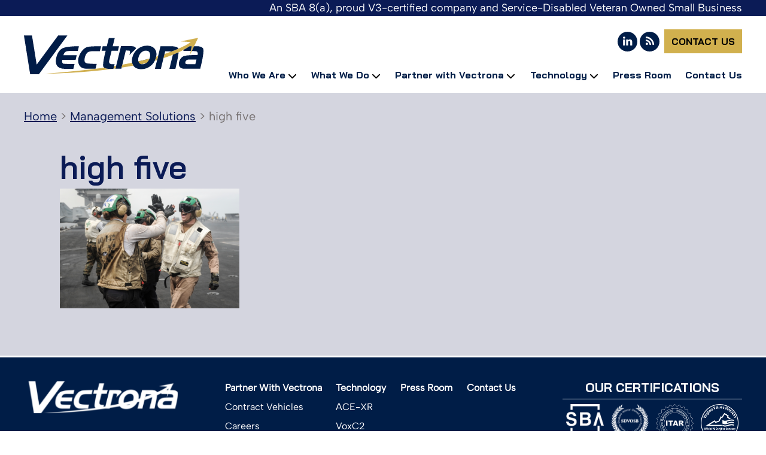

--- FILE ---
content_type: text/html; charset=UTF-8
request_url: https://www.vectrona.com/management-solutions/high-five/
body_size: 12451
content:
<!doctype html>



<!--[if lt IE 7]><html lang="en-US" class="no-js lt-ie9 lt-ie8 lt-ie7"><![endif]-->

<!--[if (IE 7)&!(IEMobile)]><html lang="en-US" class="no-js lt-ie9 lt-ie8"><![endif]-->

<!--[if (IE 8)&!(IEMobile)]><html lang="en-US" class="no-js lt-ie9"><![endif]-->

<!--[if gt IE 8]><!--> <html lang="en-US" class="no-js"><!--<![endif]-->



	<head><style>img.lazy{min-height:1px}</style><link href="https://www.vectrona.com/wp-content/plugins/w3-total-cache/pub/js/lazyload.min.js" as="script">

		<meta charset="utf-8">
<script type="text/javascript">
/* <![CDATA[ */
var gform;gform||(document.addEventListener("gform_main_scripts_loaded",function(){gform.scriptsLoaded=!0}),document.addEventListener("gform/theme/scripts_loaded",function(){gform.themeScriptsLoaded=!0}),window.addEventListener("DOMContentLoaded",function(){gform.domLoaded=!0}),gform={domLoaded:!1,scriptsLoaded:!1,themeScriptsLoaded:!1,isFormEditor:()=>"function"==typeof InitializeEditor,callIfLoaded:function(o){return!(!gform.domLoaded||!gform.scriptsLoaded||!gform.themeScriptsLoaded&&!gform.isFormEditor()||(gform.isFormEditor()&&console.warn("The use of gform.initializeOnLoaded() is deprecated in the form editor context and will be removed in Gravity Forms 3.1."),o(),0))},initializeOnLoaded:function(o){gform.callIfLoaded(o)||(document.addEventListener("gform_main_scripts_loaded",()=>{gform.scriptsLoaded=!0,gform.callIfLoaded(o)}),document.addEventListener("gform/theme/scripts_loaded",()=>{gform.themeScriptsLoaded=!0,gform.callIfLoaded(o)}),window.addEventListener("DOMContentLoaded",()=>{gform.domLoaded=!0,gform.callIfLoaded(o)}))},hooks:{action:{},filter:{}},addAction:function(o,r,e,t){gform.addHook("action",o,r,e,t)},addFilter:function(o,r,e,t){gform.addHook("filter",o,r,e,t)},doAction:function(o){gform.doHook("action",o,arguments)},applyFilters:function(o){return gform.doHook("filter",o,arguments)},removeAction:function(o,r){gform.removeHook("action",o,r)},removeFilter:function(o,r,e){gform.removeHook("filter",o,r,e)},addHook:function(o,r,e,t,n){null==gform.hooks[o][r]&&(gform.hooks[o][r]=[]);var d=gform.hooks[o][r];null==n&&(n=r+"_"+d.length),gform.hooks[o][r].push({tag:n,callable:e,priority:t=null==t?10:t})},doHook:function(r,o,e){var t;if(e=Array.prototype.slice.call(e,1),null!=gform.hooks[r][o]&&((o=gform.hooks[r][o]).sort(function(o,r){return o.priority-r.priority}),o.forEach(function(o){"function"!=typeof(t=o.callable)&&(t=window[t]),"action"==r?t.apply(null,e):e[0]=t.apply(null,e)})),"filter"==r)return e[0]},removeHook:function(o,r,t,n){var e;null!=gform.hooks[o][r]&&(e=(e=gform.hooks[o][r]).filter(function(o,r,e){return!!(null!=n&&n!=o.tag||null!=t&&t!=o.priority)}),gform.hooks[o][r]=e)}});
/* ]]> */
</script>




		
		<meta http-equiv="X-UA-Compatible" content="IE=edge">



		<title>high five - Vectrona, LLC</title>



		
		<meta name="HandheldFriendly" content="True">

		<meta name="MobileOptimized" content="320">

		<meta name="viewport" content="width=device-width, initial-scale=1"/>



		
		<link rel="apple-touch-icon" href="https://www.vectrona.com/wp-content/themes/vectrona-theme/library/images/apple-touch-icon.png">

		<link rel="icon" href="https://www.vectrona.com/wp-content/themes/vectrona-theme/favicon.png">

		<!--[if IE]>

			<link rel="shortcut icon" href="https://www.vectrona.com/wp-content/themes/vectrona-theme/favicon.ico">

		<![endif]-->

		
		<meta name="msapplication-TileColor" content="#f01d4f">

		<meta name="msapplication-TileImage" content="https://www.vectrona.com/wp-content/themes/vectrona-theme/library/images/win8-tile-icon.png">

        <meta name="theme-color" content="#121212">

		

		<link rel="pingback" href="https://www.vectrona.com/xmlrpc.php">

        <script src="https://use.typekit.net/ffz1kig.js"></script><!-- proxima-nova font only -->

		<script>try{Typekit.load({ async: true });}catch(e){}</script>






		
		<meta name='robots' content='index, follow, max-image-preview:large, max-snippet:-1, max-video-preview:-1' />
	<style>img:is([sizes="auto" i], [sizes^="auto," i]) { contain-intrinsic-size: 3000px 1500px }</style>
	
	<!-- This site is optimized with the Yoast SEO plugin v26.4 - https://yoast.com/wordpress/plugins/seo/ -->
	<link rel="canonical" href="https://www.vectrona.com/management-solutions/high-five/" />
	<meta property="og:locale" content="en_US" />
	<meta property="og:type" content="article" />
	<meta property="og:title" content="high five - Vectrona, LLC" />
	<meta property="og:url" content="https://www.vectrona.com/management-solutions/high-five/" />
	<meta property="og:site_name" content="Vectrona, LLC" />
	<meta property="og:image" content="https://www.vectrona.com/management-solutions/high-five" />
	<meta property="og:image:width" content="1" />
	<meta property="og:image:height" content="1" />
	<meta property="og:image:type" content="image/png" />
	<meta name="twitter:card" content="summary_large_image" />
	<meta name="twitter:site" content="@VectronaSystems" />
	<script type="application/ld+json" class="yoast-schema-graph">{"@context":"https://schema.org","@graph":[{"@type":"WebPage","@id":"https://www.vectrona.com/management-solutions/high-five/","url":"https://www.vectrona.com/management-solutions/high-five/","name":"high five - Vectrona, LLC","isPartOf":{"@id":"https://www.vectrona.com/#website"},"primaryImageOfPage":{"@id":"https://www.vectrona.com/management-solutions/high-five/#primaryimage"},"image":{"@id":"https://www.vectrona.com/management-solutions/high-five/#primaryimage"},"thumbnailUrl":"https://www.vectrona.com/wp-content/uploads/2023/12/high-five.png","datePublished":"2023-12-13T14:21:40+00:00","breadcrumb":{"@id":"https://www.vectrona.com/management-solutions/high-five/#breadcrumb"},"inLanguage":"en-US","potentialAction":[{"@type":"ReadAction","target":["https://www.vectrona.com/management-solutions/high-five/"]}]},{"@type":"ImageObject","inLanguage":"en-US","@id":"https://www.vectrona.com/management-solutions/high-five/#primaryimage","url":"https://www.vectrona.com/wp-content/uploads/2023/12/high-five.png","contentUrl":"https://www.vectrona.com/wp-content/uploads/2023/12/high-five.png","width":3000,"height":2000},{"@type":"BreadcrumbList","@id":"https://www.vectrona.com/management-solutions/high-five/#breadcrumb","itemListElement":[{"@type":"ListItem","position":1,"name":"Home","item":"https://www.vectrona.com/"},{"@type":"ListItem","position":2,"name":"Management Solutions","item":"https://www.vectrona.com/management-solutions/"},{"@type":"ListItem","position":3,"name":"high five"}]},{"@type":"WebSite","@id":"https://www.vectrona.com/#website","url":"https://www.vectrona.com/","name":"Vectrona, LLC","description":"Our systems approach simplifies complex problems, empowering you to achieve superb outcomes.","publisher":{"@id":"https://www.vectrona.com/#organization"},"potentialAction":[{"@type":"SearchAction","target":{"@type":"EntryPoint","urlTemplate":"https://www.vectrona.com/?s={search_term_string}"},"query-input":{"@type":"PropertyValueSpecification","valueRequired":true,"valueName":"search_term_string"}}],"inLanguage":"en-US"},{"@type":"Organization","@id":"https://www.vectrona.com/#organization","name":"Vectrona","url":"https://www.vectrona.com/","logo":{"@type":"ImageObject","inLanguage":"en-US","@id":"https://www.vectrona.com/#/schema/logo/image/","url":"https://www.vectrona.com/wp-content/uploads/2017/04/Vectrona-logo.png","contentUrl":"https://www.vectrona.com/wp-content/uploads/2017/04/Vectrona-logo.png","width":327,"height":77,"caption":"Vectrona"},"image":{"@id":"https://www.vectrona.com/#/schema/logo/image/"},"sameAs":["https://x.com/VectronaSystems","https://www.linkedin.com/company/vectrona"]}]}</script>
	<!-- / Yoast SEO plugin. -->


<link rel='dns-prefetch' href='//www.google.com' />
<link rel='dns-prefetch' href='//fonts.googleapis.com' />
<link rel="alternate" type="application/rss+xml" title="Vectrona, LLC &raquo; Feed" href="https://www.vectrona.com/feed/" />
<link rel="alternate" type="application/rss+xml" title="Vectrona, LLC &raquo; Comments Feed" href="https://www.vectrona.com/comments/feed/" />
<link rel="alternate" type="application/rss+xml" title="Vectrona, LLC &raquo; high five Comments Feed" href="https://www.vectrona.com/management-solutions/high-five/feed/" />
<script type="text/javascript">
/* <![CDATA[ */
window._wpemojiSettings = {"baseUrl":"https:\/\/s.w.org\/images\/core\/emoji\/16.0.1\/72x72\/","ext":".png","svgUrl":"https:\/\/s.w.org\/images\/core\/emoji\/16.0.1\/svg\/","svgExt":".svg","source":{"concatemoji":"https:\/\/www.vectrona.com\/wp-includes\/js\/wp-emoji-release.min.js"}};
/*! This file is auto-generated */
!function(s,n){var o,i,e;function c(e){try{var t={supportTests:e,timestamp:(new Date).valueOf()};sessionStorage.setItem(o,JSON.stringify(t))}catch(e){}}function p(e,t,n){e.clearRect(0,0,e.canvas.width,e.canvas.height),e.fillText(t,0,0);var t=new Uint32Array(e.getImageData(0,0,e.canvas.width,e.canvas.height).data),a=(e.clearRect(0,0,e.canvas.width,e.canvas.height),e.fillText(n,0,0),new Uint32Array(e.getImageData(0,0,e.canvas.width,e.canvas.height).data));return t.every(function(e,t){return e===a[t]})}function u(e,t){e.clearRect(0,0,e.canvas.width,e.canvas.height),e.fillText(t,0,0);for(var n=e.getImageData(16,16,1,1),a=0;a<n.data.length;a++)if(0!==n.data[a])return!1;return!0}function f(e,t,n,a){switch(t){case"flag":return n(e,"\ud83c\udff3\ufe0f\u200d\u26a7\ufe0f","\ud83c\udff3\ufe0f\u200b\u26a7\ufe0f")?!1:!n(e,"\ud83c\udde8\ud83c\uddf6","\ud83c\udde8\u200b\ud83c\uddf6")&&!n(e,"\ud83c\udff4\udb40\udc67\udb40\udc62\udb40\udc65\udb40\udc6e\udb40\udc67\udb40\udc7f","\ud83c\udff4\u200b\udb40\udc67\u200b\udb40\udc62\u200b\udb40\udc65\u200b\udb40\udc6e\u200b\udb40\udc67\u200b\udb40\udc7f");case"emoji":return!a(e,"\ud83e\udedf")}return!1}function g(e,t,n,a){var r="undefined"!=typeof WorkerGlobalScope&&self instanceof WorkerGlobalScope?new OffscreenCanvas(300,150):s.createElement("canvas"),o=r.getContext("2d",{willReadFrequently:!0}),i=(o.textBaseline="top",o.font="600 32px Arial",{});return e.forEach(function(e){i[e]=t(o,e,n,a)}),i}function t(e){var t=s.createElement("script");t.src=e,t.defer=!0,s.head.appendChild(t)}"undefined"!=typeof Promise&&(o="wpEmojiSettingsSupports",i=["flag","emoji"],n.supports={everything:!0,everythingExceptFlag:!0},e=new Promise(function(e){s.addEventListener("DOMContentLoaded",e,{once:!0})}),new Promise(function(t){var n=function(){try{var e=JSON.parse(sessionStorage.getItem(o));if("object"==typeof e&&"number"==typeof e.timestamp&&(new Date).valueOf()<e.timestamp+604800&&"object"==typeof e.supportTests)return e.supportTests}catch(e){}return null}();if(!n){if("undefined"!=typeof Worker&&"undefined"!=typeof OffscreenCanvas&&"undefined"!=typeof URL&&URL.createObjectURL&&"undefined"!=typeof Blob)try{var e="postMessage("+g.toString()+"("+[JSON.stringify(i),f.toString(),p.toString(),u.toString()].join(",")+"));",a=new Blob([e],{type:"text/javascript"}),r=new Worker(URL.createObjectURL(a),{name:"wpTestEmojiSupports"});return void(r.onmessage=function(e){c(n=e.data),r.terminate(),t(n)})}catch(e){}c(n=g(i,f,p,u))}t(n)}).then(function(e){for(var t in e)n.supports[t]=e[t],n.supports.everything=n.supports.everything&&n.supports[t],"flag"!==t&&(n.supports.everythingExceptFlag=n.supports.everythingExceptFlag&&n.supports[t]);n.supports.everythingExceptFlag=n.supports.everythingExceptFlag&&!n.supports.flag,n.DOMReady=!1,n.readyCallback=function(){n.DOMReady=!0}}).then(function(){return e}).then(function(){var e;n.supports.everything||(n.readyCallback(),(e=n.source||{}).concatemoji?t(e.concatemoji):e.wpemoji&&e.twemoji&&(t(e.twemoji),t(e.wpemoji)))}))}((window,document),window._wpemojiSettings);
/* ]]> */
</script>
<link rel='stylesheet' id='gforms_reset_css-css' href='https://www.vectrona.com/wp-content/plugins/gravityforms/legacy/css/formreset.min.css' type='text/css' media='all' />
<link rel='stylesheet' id='gforms_formsmain_css-css' href='https://www.vectrona.com/wp-content/plugins/gravityforms/legacy/css/formsmain.min.css' type='text/css' media='all' />
<link rel='stylesheet' id='gforms_ready_class_css-css' href='https://www.vectrona.com/wp-content/plugins/gravityforms/legacy/css/readyclass.min.css' type='text/css' media='all' />
<link rel='stylesheet' id='gforms_browsers_css-css' href='https://www.vectrona.com/wp-content/plugins/gravityforms/legacy/css/browsers.min.css' type='text/css' media='all' />
<style id='wp-emoji-styles-inline-css' type='text/css'>

	img.wp-smiley, img.emoji {
		display: inline !important;
		border: none !important;
		box-shadow: none !important;
		height: 1em !important;
		width: 1em !important;
		margin: 0 0.07em !important;
		vertical-align: -0.1em !important;
		background: none !important;
		padding: 0 !important;
	}
</style>
<link rel='stylesheet' id='wp-block-library-css' href='https://www.vectrona.com/wp-includes/css/dist/block-library/style.min.css' type='text/css' media='all' />
<style id='classic-theme-styles-inline-css' type='text/css'>
/*! This file is auto-generated */
.wp-block-button__link{color:#fff;background-color:#32373c;border-radius:9999px;box-shadow:none;text-decoration:none;padding:calc(.667em + 2px) calc(1.333em + 2px);font-size:1.125em}.wp-block-file__button{background:#32373c;color:#fff;text-decoration:none}
</style>
<style id='global-styles-inline-css' type='text/css'>
:root{--wp--preset--aspect-ratio--square: 1;--wp--preset--aspect-ratio--4-3: 4/3;--wp--preset--aspect-ratio--3-4: 3/4;--wp--preset--aspect-ratio--3-2: 3/2;--wp--preset--aspect-ratio--2-3: 2/3;--wp--preset--aspect-ratio--16-9: 16/9;--wp--preset--aspect-ratio--9-16: 9/16;--wp--preset--color--black: #000000;--wp--preset--color--cyan-bluish-gray: #abb8c3;--wp--preset--color--white: #ffffff;--wp--preset--color--pale-pink: #f78da7;--wp--preset--color--vivid-red: #cf2e2e;--wp--preset--color--luminous-vivid-orange: #ff6900;--wp--preset--color--luminous-vivid-amber: #fcb900;--wp--preset--color--light-green-cyan: #7bdcb5;--wp--preset--color--vivid-green-cyan: #00d084;--wp--preset--color--pale-cyan-blue: #8ed1fc;--wp--preset--color--vivid-cyan-blue: #0693e3;--wp--preset--color--vivid-purple: #9b51e0;--wp--preset--gradient--vivid-cyan-blue-to-vivid-purple: linear-gradient(135deg,rgba(6,147,227,1) 0%,rgb(155,81,224) 100%);--wp--preset--gradient--light-green-cyan-to-vivid-green-cyan: linear-gradient(135deg,rgb(122,220,180) 0%,rgb(0,208,130) 100%);--wp--preset--gradient--luminous-vivid-amber-to-luminous-vivid-orange: linear-gradient(135deg,rgba(252,185,0,1) 0%,rgba(255,105,0,1) 100%);--wp--preset--gradient--luminous-vivid-orange-to-vivid-red: linear-gradient(135deg,rgba(255,105,0,1) 0%,rgb(207,46,46) 100%);--wp--preset--gradient--very-light-gray-to-cyan-bluish-gray: linear-gradient(135deg,rgb(238,238,238) 0%,rgb(169,184,195) 100%);--wp--preset--gradient--cool-to-warm-spectrum: linear-gradient(135deg,rgb(74,234,220) 0%,rgb(151,120,209) 20%,rgb(207,42,186) 40%,rgb(238,44,130) 60%,rgb(251,105,98) 80%,rgb(254,248,76) 100%);--wp--preset--gradient--blush-light-purple: linear-gradient(135deg,rgb(255,206,236) 0%,rgb(152,150,240) 100%);--wp--preset--gradient--blush-bordeaux: linear-gradient(135deg,rgb(254,205,165) 0%,rgb(254,45,45) 50%,rgb(107,0,62) 100%);--wp--preset--gradient--luminous-dusk: linear-gradient(135deg,rgb(255,203,112) 0%,rgb(199,81,192) 50%,rgb(65,88,208) 100%);--wp--preset--gradient--pale-ocean: linear-gradient(135deg,rgb(255,245,203) 0%,rgb(182,227,212) 50%,rgb(51,167,181) 100%);--wp--preset--gradient--electric-grass: linear-gradient(135deg,rgb(202,248,128) 0%,rgb(113,206,126) 100%);--wp--preset--gradient--midnight: linear-gradient(135deg,rgb(2,3,129) 0%,rgb(40,116,252) 100%);--wp--preset--font-size--small: 13px;--wp--preset--font-size--medium: 20px;--wp--preset--font-size--large: 36px;--wp--preset--font-size--x-large: 42px;--wp--preset--spacing--20: 0.44rem;--wp--preset--spacing--30: 0.67rem;--wp--preset--spacing--40: 1rem;--wp--preset--spacing--50: 1.5rem;--wp--preset--spacing--60: 2.25rem;--wp--preset--spacing--70: 3.38rem;--wp--preset--spacing--80: 5.06rem;--wp--preset--shadow--natural: 6px 6px 9px rgba(0, 0, 0, 0.2);--wp--preset--shadow--deep: 12px 12px 50px rgba(0, 0, 0, 0.4);--wp--preset--shadow--sharp: 6px 6px 0px rgba(0, 0, 0, 0.2);--wp--preset--shadow--outlined: 6px 6px 0px -3px rgba(255, 255, 255, 1), 6px 6px rgba(0, 0, 0, 1);--wp--preset--shadow--crisp: 6px 6px 0px rgba(0, 0, 0, 1);}:where(.is-layout-flex){gap: 0.5em;}:where(.is-layout-grid){gap: 0.5em;}body .is-layout-flex{display: flex;}.is-layout-flex{flex-wrap: wrap;align-items: center;}.is-layout-flex > :is(*, div){margin: 0;}body .is-layout-grid{display: grid;}.is-layout-grid > :is(*, div){margin: 0;}:where(.wp-block-columns.is-layout-flex){gap: 2em;}:where(.wp-block-columns.is-layout-grid){gap: 2em;}:where(.wp-block-post-template.is-layout-flex){gap: 1.25em;}:where(.wp-block-post-template.is-layout-grid){gap: 1.25em;}.has-black-color{color: var(--wp--preset--color--black) !important;}.has-cyan-bluish-gray-color{color: var(--wp--preset--color--cyan-bluish-gray) !important;}.has-white-color{color: var(--wp--preset--color--white) !important;}.has-pale-pink-color{color: var(--wp--preset--color--pale-pink) !important;}.has-vivid-red-color{color: var(--wp--preset--color--vivid-red) !important;}.has-luminous-vivid-orange-color{color: var(--wp--preset--color--luminous-vivid-orange) !important;}.has-luminous-vivid-amber-color{color: var(--wp--preset--color--luminous-vivid-amber) !important;}.has-light-green-cyan-color{color: var(--wp--preset--color--light-green-cyan) !important;}.has-vivid-green-cyan-color{color: var(--wp--preset--color--vivid-green-cyan) !important;}.has-pale-cyan-blue-color{color: var(--wp--preset--color--pale-cyan-blue) !important;}.has-vivid-cyan-blue-color{color: var(--wp--preset--color--vivid-cyan-blue) !important;}.has-vivid-purple-color{color: var(--wp--preset--color--vivid-purple) !important;}.has-black-background-color{background-color: var(--wp--preset--color--black) !important;}.has-cyan-bluish-gray-background-color{background-color: var(--wp--preset--color--cyan-bluish-gray) !important;}.has-white-background-color{background-color: var(--wp--preset--color--white) !important;}.has-pale-pink-background-color{background-color: var(--wp--preset--color--pale-pink) !important;}.has-vivid-red-background-color{background-color: var(--wp--preset--color--vivid-red) !important;}.has-luminous-vivid-orange-background-color{background-color: var(--wp--preset--color--luminous-vivid-orange) !important;}.has-luminous-vivid-amber-background-color{background-color: var(--wp--preset--color--luminous-vivid-amber) !important;}.has-light-green-cyan-background-color{background-color: var(--wp--preset--color--light-green-cyan) !important;}.has-vivid-green-cyan-background-color{background-color: var(--wp--preset--color--vivid-green-cyan) !important;}.has-pale-cyan-blue-background-color{background-color: var(--wp--preset--color--pale-cyan-blue) !important;}.has-vivid-cyan-blue-background-color{background-color: var(--wp--preset--color--vivid-cyan-blue) !important;}.has-vivid-purple-background-color{background-color: var(--wp--preset--color--vivid-purple) !important;}.has-black-border-color{border-color: var(--wp--preset--color--black) !important;}.has-cyan-bluish-gray-border-color{border-color: var(--wp--preset--color--cyan-bluish-gray) !important;}.has-white-border-color{border-color: var(--wp--preset--color--white) !important;}.has-pale-pink-border-color{border-color: var(--wp--preset--color--pale-pink) !important;}.has-vivid-red-border-color{border-color: var(--wp--preset--color--vivid-red) !important;}.has-luminous-vivid-orange-border-color{border-color: var(--wp--preset--color--luminous-vivid-orange) !important;}.has-luminous-vivid-amber-border-color{border-color: var(--wp--preset--color--luminous-vivid-amber) !important;}.has-light-green-cyan-border-color{border-color: var(--wp--preset--color--light-green-cyan) !important;}.has-vivid-green-cyan-border-color{border-color: var(--wp--preset--color--vivid-green-cyan) !important;}.has-pale-cyan-blue-border-color{border-color: var(--wp--preset--color--pale-cyan-blue) !important;}.has-vivid-cyan-blue-border-color{border-color: var(--wp--preset--color--vivid-cyan-blue) !important;}.has-vivid-purple-border-color{border-color: var(--wp--preset--color--vivid-purple) !important;}.has-vivid-cyan-blue-to-vivid-purple-gradient-background{background: var(--wp--preset--gradient--vivid-cyan-blue-to-vivid-purple) !important;}.has-light-green-cyan-to-vivid-green-cyan-gradient-background{background: var(--wp--preset--gradient--light-green-cyan-to-vivid-green-cyan) !important;}.has-luminous-vivid-amber-to-luminous-vivid-orange-gradient-background{background: var(--wp--preset--gradient--luminous-vivid-amber-to-luminous-vivid-orange) !important;}.has-luminous-vivid-orange-to-vivid-red-gradient-background{background: var(--wp--preset--gradient--luminous-vivid-orange-to-vivid-red) !important;}.has-very-light-gray-to-cyan-bluish-gray-gradient-background{background: var(--wp--preset--gradient--very-light-gray-to-cyan-bluish-gray) !important;}.has-cool-to-warm-spectrum-gradient-background{background: var(--wp--preset--gradient--cool-to-warm-spectrum) !important;}.has-blush-light-purple-gradient-background{background: var(--wp--preset--gradient--blush-light-purple) !important;}.has-blush-bordeaux-gradient-background{background: var(--wp--preset--gradient--blush-bordeaux) !important;}.has-luminous-dusk-gradient-background{background: var(--wp--preset--gradient--luminous-dusk) !important;}.has-pale-ocean-gradient-background{background: var(--wp--preset--gradient--pale-ocean) !important;}.has-electric-grass-gradient-background{background: var(--wp--preset--gradient--electric-grass) !important;}.has-midnight-gradient-background{background: var(--wp--preset--gradient--midnight) !important;}.has-small-font-size{font-size: var(--wp--preset--font-size--small) !important;}.has-medium-font-size{font-size: var(--wp--preset--font-size--medium) !important;}.has-large-font-size{font-size: var(--wp--preset--font-size--large) !important;}.has-x-large-font-size{font-size: var(--wp--preset--font-size--x-large) !important;}
:where(.wp-block-post-template.is-layout-flex){gap: 1.25em;}:where(.wp-block-post-template.is-layout-grid){gap: 1.25em;}
:where(.wp-block-columns.is-layout-flex){gap: 2em;}:where(.wp-block-columns.is-layout-grid){gap: 2em;}
:root :where(.wp-block-pullquote){font-size: 1.5em;line-height: 1.6;}
</style>
<link rel='stylesheet' id='wpsm_tabs_r-font-awesome-front-css' href='https://www.vectrona.com/wp-content/plugins/tabs-responsive/assets/css/font-awesome/css/font-awesome.min.css' type='text/css' media='all' />
<link rel='stylesheet' id='wpsm_tabs_r_bootstrap-front-css' href='https://www.vectrona.com/wp-content/plugins/tabs-responsive/assets/css/bootstrap-front.css' type='text/css' media='all' />
<link rel='stylesheet' id='wpsm_tabs_r_animate-css' href='https://www.vectrona.com/wp-content/plugins/tabs-responsive/assets/css/animate.css' type='text/css' media='all' />
<link rel='stylesheet' id='wp-job-manager-job-listings-css' href='https://www.vectrona.com/wp-content/plugins/wp-job-manager/assets/dist/css/job-listings.css' type='text/css' media='all' />
<link rel='stylesheet' id='googleFonts-css' href='http://fonts.googleapis.com/css?family=Lato%3A400%2C700%2C400italic%2C700italic' type='text/css' media='all' />
<link rel='stylesheet' id='bones-stylesheet-css' href='https://www.vectrona.com/wp-content/themes/vectrona-theme/library/css/style.css' type='text/css' media='all' />
<!--[if lt IE 9]>
<link rel='stylesheet' id='bones-ie-only-css' href='https://www.vectrona.com/wp-content/themes/vectrona-theme/library/css/ie.css' type='text/css' media='all' />
<![endif]-->
<link rel='stylesheet' id='flexslider-css' href='https://www.vectrona.com/wp-content/themes/vectrona-theme/library/css/flexslider.css' type='text/css' media='all' />
<link rel='stylesheet' id='animation-css' href='https://www.vectrona.com/wp-content/themes/vectrona-theme/library/css/animate.css' type='text/css' media='all' />
<script type="text/javascript" src="https://www.vectrona.com/wp-includes/js/jquery/jquery.min.js" id="jquery-core-js"></script>
<script type="text/javascript" src="https://www.vectrona.com/wp-includes/js/jquery/jquery-migrate.min.js" id="jquery-migrate-js"></script>
<script type="text/javascript" defer='defer' src="https://www.vectrona.com/wp-content/plugins/gravityforms/js/jquery.json.min.js" id="gform_json-js"></script>
<script type="text/javascript" id="gform_gravityforms-js-extra">
/* <![CDATA[ */
var gf_global = {"gf_currency_config":{"name":"U.S. Dollar","symbol_left":"$","symbol_right":"","symbol_padding":"","thousand_separator":",","decimal_separator":".","decimals":2,"code":"USD"},"base_url":"https:\/\/www.vectrona.com\/wp-content\/plugins\/gravityforms","number_formats":[],"spinnerUrl":"https:\/\/www.vectrona.com\/wp-content\/plugins\/gravityforms\/images\/spinner.svg","version_hash":"d1febaa49efff508553ab90bdc2568d0","strings":{"newRowAdded":"New row added.","rowRemoved":"Row removed","formSaved":"The form has been saved.  The content contains the link to return and complete the form."}};
var gf_legacy = {"is_legacy":"1"};
var gf_global = {"gf_currency_config":{"name":"U.S. Dollar","symbol_left":"$","symbol_right":"","symbol_padding":"","thousand_separator":",","decimal_separator":".","decimals":2,"code":"USD"},"base_url":"https:\/\/www.vectrona.com\/wp-content\/plugins\/gravityforms","number_formats":[],"spinnerUrl":"https:\/\/www.vectrona.com\/wp-content\/plugins\/gravityforms\/images\/spinner.svg","version_hash":"d1febaa49efff508553ab90bdc2568d0","strings":{"newRowAdded":"New row added.","rowRemoved":"Row removed","formSaved":"The form has been saved.  The content contains the link to return and complete the form."}};
var gform_i18n = {"datepicker":{"days":{"monday":"Mo","tuesday":"Tu","wednesday":"We","thursday":"Th","friday":"Fr","saturday":"Sa","sunday":"Su"},"months":{"january":"January","february":"February","march":"March","april":"April","may":"May","june":"June","july":"July","august":"August","september":"September","october":"October","november":"November","december":"December"},"firstDay":1,"iconText":"Select date"}};
var gf_legacy_multi = {"2":"1","1":"1"};
var gform_gravityforms = {"strings":{"invalid_file_extension":"This type of file is not allowed. Must be one of the following:","delete_file":"Delete this file","in_progress":"in progress","file_exceeds_limit":"File exceeds size limit","illegal_extension":"This type of file is not allowed.","max_reached":"Maximum number of files reached","unknown_error":"There was a problem while saving the file on the server","currently_uploading":"Please wait for the uploading to complete","cancel":"Cancel","cancel_upload":"Cancel this upload","cancelled":"Cancelled","error":"Error","message":"Message"},"vars":{"images_url":"https:\/\/www.vectrona.com\/wp-content\/plugins\/gravityforms\/images"}};
/* ]]> */
</script>
<script type="text/javascript" defer='defer' src="https://www.vectrona.com/wp-content/plugins/gravityforms/js/gravityforms.min.js" id="gform_gravityforms-js"></script>
<script type="text/javascript" defer='defer' src="https://www.google.com/recaptcha/api.js?hl=en#038;render=explicit" id="gform_recaptcha-js"></script>
<script type="text/javascript" defer='defer' src="https://www.vectrona.com/wp-content/plugins/gravityforms/assets/js/dist/utils.min.js" id="gform_gravityforms_utils-js"></script>
<script type="text/javascript" src="https://www.vectrona.com/wp-content/themes/vectrona-theme/library/js/libs/modernizr.custom.min.js" id="bones-modernizr-js"></script>
<link rel="https://api.w.org/" href="https://www.vectrona.com/wp-json/" /><link rel="alternate" title="JSON" type="application/json" href="https://www.vectrona.com/wp-json/wp/v2/media/4984" /><link rel='shortlink' href='https://www.vectrona.com/?p=4984' />
<link rel="alternate" title="oEmbed (JSON)" type="application/json+oembed" href="https://www.vectrona.com/wp-json/oembed/1.0/embed?url=https%3A%2F%2Fwww.vectrona.com%2Fmanagement-solutions%2Fhigh-five%2F" />
<link rel="alternate" title="oEmbed (XML)" type="text/xml+oembed" href="https://www.vectrona.com/wp-json/oembed/1.0/embed?url=https%3A%2F%2Fwww.vectrona.com%2Fmanagement-solutions%2Fhigh-five%2F&#038;format=xml" />

		


		
		<script type="text/javascript">

			var _gaq = _gaq || [];



			_gaq.push(['_setAccount', 'UA-82848-19']);

			_gaq.push(['_addDevId', 'i9k95']); // Google Analyticator App ID with Google

			_gaq.push(['_trackPageview']);



			(function() {

				var ga = document.createElement('script'); ga.type = 'text/javascript'; ga.async = true;

				ga.src = ('https:' == document.location.protocol ? 'https://ssl' : 'http://www') + '.google-analytics.com/ga.js';

				var s = document.getElementsByTagName('script')[0]; s.parentNode.insertBefore(ga, s);

			})();

		</script>

		
		<!-- Google Tag Manager -->
		<script>(function(w,d,s,l,i){w[l]=w[l]||[];w[l].push({'gtm.start':
		new Date().getTime(),event:'gtm.js'});var f=d.getElementsByTagName(s)[0],
		j=d.createElement(s),dl=l!='dataLayer'?'&l='+l:'';j.async=true;j.src=
		'https://www.googletagmanager.com/gtm.js?id='+i+dl;f.parentNode.insertBefore(j,f);
		})(window,document,'script','dataLayer','GTM-T9L59XS4');</script>
		<!-- End Google Tag Manager -->

	</head>



	<body class="attachment wp-singular attachment-template-default attachmentid-4984 attachment-png wp-theme-vectrona-theme custom-theme" itemscope itemtype="http://schema.org/WebPage">
		<!-- Google Tag Manager (noscript) -->
		<noscript><iframe src="https://www.googletagmanager.com/ns.html?id=GTM-T9L59XS4"
		height="0" width="0" style="display:none;visibility:hidden"></iframe></noscript>
		<!-- End Google Tag Manager (noscript) -->

		<div id="container">

			<div class="top-header m-none">

				<div class="wrap cf">

					<div class="m-3of4 top-head-text">An SBA 8(a), proud V3-certified company and Service-Disabled Veteran Owned Small Business</div>

					<div class="m-1of4 last-col">

					<a href="#my-menu" class="blue-btn mobile-nav t-none d-none">Menu</a>

					</div>

				</div>

			</div>

			<div class="mobile-header">
				<div class="t-none d-none">
					<div class="wrap cf">
						<div class="m-1of4">
							<a href="#my-menu" id="menu-button" class="mobile-nav t-none d-none">
							</a>
						</div>
						<div class="m-1of2">
							<a href="https://www.vectrona.com"><img class="lazy" src="data:image/svg+xml,%3Csvg%20xmlns='http://www.w3.org/2000/svg'%20viewBox='0%200%201%201'%3E%3C/svg%3E" data-src="https://www.vectrona.com/wp-content/themes/vectrona-theme/library/images/Vectrona-logo.png" alt="Vectrona, LLC"></a>
						</div>
						
						<div class="m-1of4 call-button">
							<!--
							<a href="tel:+1 757.222.5677" class="blue-btn t-none d-none">Call Us<br>+1 757.222.5677</a>
							-->

							<a href="/contact-us/" class="blue-btn t-none d-none">Contact Us</a>
						</div>
					</div>
				</div>
			</div>

			
            

            <nav id="my-menu" role="navigation">

			 <ul id="menu-main-menu" class="nav top-nav cf"><li id="menu-item-1581" class="menu-item menu-item-type-post_type menu-item-object-page menu-item-has-children menu-item-1581"><a href="https://www.vectrona.com/who-we-are/">Who We Are</a>
<ul class="sub-menu">
	<li id="menu-item-1582" class="menu-item menu-item-type-post_type menu-item-object-page menu-item-1582"><a href="https://www.vectrona.com/who-we-are/">Who We Are</a></li>
	<li id="menu-item-1367" class="menu-item menu-item-type-post_type menu-item-object-page menu-item-1367"><a href="https://www.vectrona.com/who-we-are/philosophy/">Philosophy</a></li>
	<li id="menu-item-4144" class="menu-item menu-item-type-post_type menu-item-object-page menu-item-4144"><a href="https://www.vectrona.com/who-we-are/leadership/">Leadership</a></li>
</ul>
</li>
<li id="menu-item-4730" class="menu-item menu-item-type-post_type menu-item-object-page menu-item-has-children menu-item-4730"><a href="https://www.vectrona.com/technical-development/">What We Do</a>
<ul class="sub-menu">
	<li id="menu-item-1360" class="menu-item menu-item-type-post_type menu-item-object-page menu-item-1360"><a href="https://www.vectrona.com/technical-development/">Technology Solutions</a></li>
	<li id="menu-item-1358" class="menu-item menu-item-type-post_type menu-item-object-page menu-item-1358"><a href="https://www.vectrona.com/support-services/">Operational Support Services</a></li>
	<li id="menu-item-1359" class="menu-item menu-item-type-post_type menu-item-object-page menu-item-1359"><a href="https://www.vectrona.com/management-solutions/">Management Solutions</a></li>
</ul>
</li>
<li id="menu-item-2541" class="menu-item menu-item-type-post_type menu-item-object-page menu-item-has-children menu-item-2541"><a href="https://www.vectrona.com/contract-vehicles/">Partner with Vectrona</a>
<ul class="sub-menu">
	<li id="menu-item-4194" class="menu-item menu-item-type-post_type menu-item-object-page menu-item-4194"><a href="https://www.vectrona.com/careers/">Careers</a></li>
	<li id="menu-item-1549" class="menu-item menu-item-type-post_type menu-item-object-page menu-item-1549"><a href="https://www.vectrona.com/contract-vehicles/">Contract Vehicles</a></li>
	<li id="menu-item-1550" class="menu-item menu-item-type-post_type menu-item-object-page menu-item-1550"><a href="https://www.vectrona.com/customers/">Government Partners</a></li>
	<li id="menu-item-1551" class="menu-item menu-item-type-post_type menu-item-object-page menu-item-1551"><a href="https://www.vectrona.com/teammates/">Industry Partners</a></li>
</ul>
</li>
<li id="menu-item-4166" class="menu-item menu-item-type-custom menu-item-object-custom menu-item-has-children menu-item-4166"><a href="#">Technology</a>
<ul class="sub-menu">
	<li id="menu-item-4168" class="menu-item menu-item-type-post_type menu-item-object-page menu-item-4168"><a href="https://www.vectrona.com/ace-xr/">ACE-XR</a></li>
	<li id="menu-item-4167" class="menu-item menu-item-type-post_type menu-item-object-page menu-item-4167"><a href="https://www.vectrona.com/voxc2/">VoxC2</a></li>
</ul>
</li>
<li id="menu-item-1371" class="menu-item menu-item-type-taxonomy menu-item-object-category menu-item-1371"><a href="https://www.vectrona.com/category/news-and-events/">Press Room</a></li>
<li id="menu-item-1362" class="menu-item menu-item-type-post_type menu-item-object-page menu-item-1362"><a href="https://www.vectrona.com/contact-us/">Contact Us</a></li>
</ul>

				<div class="social">

				<a href="https://www.linkedin.com/company/vectrona" class="linkedin" target="_blank"></a><a href="https://www.vectrona.com/feed/" class="rss" target="_blank"></a>

				</div>
            </nav>

            


			<header class="header m-none" role="banner" itemscope itemtype="http://schema.org/WPHeader">



				<div id="inner-header" class="wrap cf">



					<div id="logo" class="m-all t-all d-1of4" itemscope itemtype="http://schema.org/Organization"><a href="https://www.vectrona.com"><img class="lazy" src="data:image/svg+xml,%3Csvg%20xmlns='http://www.w3.org/2000/svg'%20viewBox='0%200%201%201'%3E%3C/svg%3E" data-src="https://www.vectrona.com/wp-content/themes/vectrona-theme/library/images/vectrona-logo-svg-cropped.svg" alt="Vectrona, LLC"></a></div>



					


					<div class="m-all t-all d-3of4 last-col">

						<div class="header-right">

							<div class="social">

								<a href="https://www.linkedin.com/company/vectrona" class="linkedin" target="_blank"></a><a href="https://www.vectrona.com/feed/" class="rss" target="_blank"></a>

							</div>

							<div class="contact-info">
								<!-- Removed for Button
								<span>Tel:</span> +1 757.222.5677								-->
								<a href="/contact-us/" class="yellow-btn">Contact Us</a>
							</div>

						</div>

					<nav role="navigation" itemscope itemtype="http://schema.org/SiteNavigationElement" class="m-none">

						<ul id="menu-main-menu-1" class="nav top-nav cf"><li class="menu-item menu-item-type-post_type menu-item-object-page menu-item-has-children menu-item-1581"><a href="https://www.vectrona.com/who-we-are/">Who We Are</a>
<ul class="sub-menu">
	<li class="menu-item menu-item-type-post_type menu-item-object-page menu-item-1582"><a href="https://www.vectrona.com/who-we-are/">Who We Are</a></li>
	<li class="menu-item menu-item-type-post_type menu-item-object-page menu-item-1367"><a href="https://www.vectrona.com/who-we-are/philosophy/">Philosophy</a></li>
	<li class="menu-item menu-item-type-post_type menu-item-object-page menu-item-4144"><a href="https://www.vectrona.com/who-we-are/leadership/">Leadership</a></li>
</ul>
</li>
<li class="menu-item menu-item-type-post_type menu-item-object-page menu-item-has-children menu-item-4730"><a href="https://www.vectrona.com/technical-development/">What We Do</a>
<ul class="sub-menu">
	<li class="menu-item menu-item-type-post_type menu-item-object-page menu-item-1360"><a href="https://www.vectrona.com/technical-development/">Technology Solutions</a></li>
	<li class="menu-item menu-item-type-post_type menu-item-object-page menu-item-1358"><a href="https://www.vectrona.com/support-services/">Operational Support Services</a></li>
	<li class="menu-item menu-item-type-post_type menu-item-object-page menu-item-1359"><a href="https://www.vectrona.com/management-solutions/">Management Solutions</a></li>
</ul>
</li>
<li class="menu-item menu-item-type-post_type menu-item-object-page menu-item-has-children menu-item-2541"><a href="https://www.vectrona.com/contract-vehicles/">Partner with Vectrona</a>
<ul class="sub-menu">
	<li class="menu-item menu-item-type-post_type menu-item-object-page menu-item-4194"><a href="https://www.vectrona.com/careers/">Careers</a></li>
	<li class="menu-item menu-item-type-post_type menu-item-object-page menu-item-1549"><a href="https://www.vectrona.com/contract-vehicles/">Contract Vehicles</a></li>
	<li class="menu-item menu-item-type-post_type menu-item-object-page menu-item-1550"><a href="https://www.vectrona.com/customers/">Government Partners</a></li>
	<li class="menu-item menu-item-type-post_type menu-item-object-page menu-item-1551"><a href="https://www.vectrona.com/teammates/">Industry Partners</a></li>
</ul>
</li>
<li class="menu-item menu-item-type-custom menu-item-object-custom menu-item-has-children menu-item-4166"><a href="#">Technology</a>
<ul class="sub-menu">
	<li class="menu-item menu-item-type-post_type menu-item-object-page menu-item-4168"><a href="https://www.vectrona.com/ace-xr/">ACE-XR</a></li>
	<li class="menu-item menu-item-type-post_type menu-item-object-page menu-item-4167"><a href="https://www.vectrona.com/voxc2/">VoxC2</a></li>
</ul>
</li>
<li class="menu-item menu-item-type-taxonomy menu-item-object-category menu-item-1371"><a href="https://www.vectrona.com/category/news-and-events/">Press Room</a></li>
<li class="menu-item menu-item-type-post_type menu-item-object-page menu-item-1362"><a href="https://www.vectrona.com/contact-us/">Contact Us</a></li>
</ul>


					</nav>

					</div>



				</div>



			</header>

			<div class="top-banner">
							</div>

			<div id="content">

				<div id="inner-content" class="wrap cf">

						<main id="main" class="m-all t-all d-all cf" role="main" itemscope itemprop="mainContentOfPage" itemtype="http://schema.org/Blog">

							
							<article id="post-4984" class="cf post-4984 attachment type-attachment status-inherit hentry" role="article" itemscope itemtype="http://schema.org/BlogPosting">

								<header class="article-header">
                                <div class="breadcrumbs" typeof="BreadcrumbList" vocab="http://schema.org/"><!-- Breadcrumb NavXT 7.4.1 -->
<span property="itemListElement" typeof="ListItem"><a property="item" typeof="WebPage" title="Go to Vectrona, LLC." href="https://www.vectrona.com" class="home"><span property="name">Home</span></a><meta property="position" content="1"></span> &gt; <span property="itemListElement" typeof="ListItem"><a property="item" typeof="WebPage" title="Go to Management Solutions." href="https://www.vectrona.com/management-solutions/" class="post post-page"><span property="name">Management Solutions</span></a><meta property="position" content="2"></span> &gt; <span property="itemListElement" typeof="ListItem"><span property="name">high five</span><meta property="position" content="3"></span></div>

									<h1 class="page-title" itemprop="headline" style="padding: 0 5%;">high five</h1>

								</header> 
								<section class="entry-content cf" itemprop="articleBody" style="padding: 0 5%;">
																		<p class="attachment"><a href='https://www.vectrona.com/wp-content/uploads/2023/12/high-five.png'><img fetchpriority="high" decoding="async" width="300" height="200" src="data:image/svg+xml,%3Csvg%20xmlns='http://www.w3.org/2000/svg'%20viewBox='0%200%20300%20200'%3E%3C/svg%3E" data-src="https://www.vectrona.com/wp-content/uploads/2023/12/high-five-300x200.png" class="attachment-medium size-medium lazy" alt="" data-srcset="https://www.vectrona.com/wp-content/uploads/2023/12/high-five-300x200.png 300w, https://www.vectrona.com/wp-content/uploads/2023/12/high-five-1024x683.png 1024w, https://www.vectrona.com/wp-content/uploads/2023/12/high-five-768x512.png 768w, https://www.vectrona.com/wp-content/uploads/2023/12/high-five-1536x1024.png 1536w, https://www.vectrona.com/wp-content/uploads/2023/12/high-five-2048x1365.png 2048w" data-sizes="(max-width: 300px) 100vw, 300px" /></a></p>
								</section> 
								<footer class="article-footer cf">

								</footer>

							</article>

							
						</main>

						
				</div>

			</div>

			<footer class="footer" role="contentinfo" itemscope itemtype="http://schema.org/WPFooter">



				<div id="inner-footer" class="wrap cf">

					


					<div class="m-all t-all d-1of4 connect-with-us">

						<!--<h4><a href="/contact-us/">Connect With Us</a></h4>-->

						<a href="https://www.vectrona.com" rel="nofollow"><img class="lazy" src="data:image/svg+xml,%3Csvg%20xmlns='http://www.w3.org/2000/svg'%20viewBox='0%200%201%201'%3E%3C/svg%3E" data-src="https://www.vectrona.com/wp-content/themes/vectrona-theme/library/images/footer-logo.png" alt="Vectrona, LLC" style="max-width: 314px; width: 100%;"></a>


						<p>468 Viking Drive, Suite 100<br />
Virginia Beach, VA 23452<br>

						Tel: +1 757.222.5677<br>

						CAGE Code 6FH99<br>

						SAM: WLQ8GB5RJJJ5</p>

						<div class="social">

							<a href="https://www.linkedin.com/company/vectrona" class="linkedin" target="_blank"></a><a href="https://www.vectrona.com/feed/" class="rss" target="_blank"></a>

						</div>

					</div>


					<div class="m-all t-all d-1of2">

						<!--<h4>Site Navigation</h4>-->

						<nav role="navigation">

							<div class="footer-links cf"><ul id="menu-footer-menu" class="footer-nav cf"><li id="menu-item-4738" class="menu-item menu-item-type-post_type menu-item-object-page menu-item-has-children menu-item-4738"><a href="https://www.vectrona.com/contract-vehicles/">Partner With Vectrona</a>
<ul class="sub-menu">
	<li id="menu-item-4739" class="menu-item menu-item-type-post_type menu-item-object-page menu-item-4739"><a href="https://www.vectrona.com/contract-vehicles/">Contract Vehicles</a></li>
	<li id="menu-item-4740" class="menu-item menu-item-type-post_type menu-item-object-page menu-item-4740"><a href="https://www.vectrona.com/careers/">Careers</a></li>
</ul>
</li>
<li id="menu-item-4741" class="menu-item menu-item-type-custom menu-item-object-custom menu-item-has-children menu-item-4741"><a href="#">Technology</a>
<ul class="sub-menu">
	<li id="menu-item-4742" class="menu-item menu-item-type-post_type menu-item-object-page menu-item-4742"><a href="https://www.vectrona.com/ace-xr/">ACE-XR</a></li>
	<li id="menu-item-4744" class="menu-item menu-item-type-post_type menu-item-object-page menu-item-4744"><a href="https://www.vectrona.com/voxc2/">VoxC2</a></li>
</ul>
</li>
<li id="menu-item-4745" class="menu-item menu-item-type-taxonomy menu-item-object-category menu-item-4745"><a href="https://www.vectrona.com/category/news-and-events/">Press Room</a></li>
<li id="menu-item-4743" class="menu-item menu-item-type-post_type menu-item-object-page menu-item-4743"><a href="https://www.vectrona.com/contact-us/">Contact Us</a></li>
</ul></div>


							<!--
							<div class="d-2of5 last-col">

							<div class="footer-links cf"><ul id="menu-footer-right-menu" class="footer-nav cf"><li id="menu-item-1390" class="menu-item menu-item-type-post_type menu-item-object-page menu-item-has-children menu-item-1390"><a href="https://www.vectrona.com/who-we-are/">Who We Are</a>
<ul class="sub-menu">
	<li id="menu-item-1394" class="menu-item menu-item-type-post_type menu-item-object-page menu-item-1394"><a href="https://www.vectrona.com/who-we-are/philosophy/">Our People-Centric Philosophy</a></li>
	<li id="menu-item-4143" class="menu-item menu-item-type-post_type menu-item-object-page menu-item-4143"><a href="https://www.vectrona.com/who-we-are/leadership/">Leadership</a></li>
	<li id="menu-item-1395" class="menu-item menu-item-type-post_type menu-item-object-page menu-item-1395"><a href="https://www.vectrona.com/teammates/">Industry Partners</a></li>
	<li id="menu-item-1392" class="menu-item menu-item-type-post_type menu-item-object-page menu-item-1392"><a href="https://www.vectrona.com/customers/">Government Partners</a></li>
	<li id="menu-item-1391" class="menu-item menu-item-type-post_type menu-item-object-page menu-item-1391"><a href="https://www.vectrona.com/contract-vehicles/">Contract Vehicles</a></li>
</ul>
</li>
</ul></div>
							</div> -->

						</nav>

					</div>



					<div class="m-all t-all d-1of4 cert-section">

						<h4>Our Certifications</h4>

						
						<div class="cert-logos">

							
						<div><img class="lazy" src="data:image/svg+xml,%3Csvg%20xmlns='http://www.w3.org/2000/svg'%20viewBox='0%200%20152%20200'%3E%3C/svg%3E" data-src="https://www.vectrona.com/wp-content/uploads/2021/11/sba-8a.png" alt=""></div>

							
						<div><img class="lazy" src="data:image/svg+xml,%3Csvg%20xmlns='http://www.w3.org/2000/svg'%20viewBox='0%200%20133%20122'%3E%3C/svg%3E" data-src="https://www.vectrona.com/wp-content/uploads/2017/03/sdvosb-logo.png" alt=""></div>

							
						<div><img class="lazy" src="data:image/svg+xml,%3Csvg%20xmlns='http://www.w3.org/2000/svg'%20viewBox='0%200%20124%20124'%3E%3C/svg%3E" data-src="https://www.vectrona.com/wp-content/uploads/2017/03/tar-logo.png" alt=""></div>

							
						<div><img class="lazy" src="data:image/svg+xml,%3Csvg%20xmlns='http://www.w3.org/2000/svg'%20viewBox='0%200%20125%20124'%3E%3C/svg%3E" data-src="https://www.vectrona.com/wp-content/uploads/2019/03/dvsv3-logo.png" alt=""></div>

							 

						</div>               

						
						<h4>As Seen On</h4>						
													<div class="seen-logos">
																	<div><img class="lazy" src="data:image/svg+xml,%3Csvg%20xmlns='http://www.w3.org/2000/svg'%20viewBox='0%200%204305%20819'%3E%3C/svg%3E" data-src="https://www.vectrona.com/wp-content/uploads/2024/03/Viewpoint-Project-White-DS-PNG.png" alt=""></div>
																	<div><img class="lazy" src="data:image/svg+xml,%3Csvg%20xmlns='http://www.w3.org/2000/svg'%20viewBox='0%200%201515%20692'%3E%3C/svg%3E" data-src="https://www.vectrona.com/wp-content/uploads/2024/03/fox-business-white.png" alt=""></div>
								 
							</div>
												

					</div>
				</div>

				<p class="source-org copyright">Copyright 2026 Vectrona, LLC - All Rights Reserved. | <a href="/terms-of-use/">Terms of Use</a></p>



			</footer>



		</div>



		


        <script src="//ajax.googleapis.com/ajax/libs/jquery/2.1.3/jquery.min.js"></script>

<script defer src="https://www.vectrona.com/wp-content/themes/vectrona-theme/library/js/jquery.flexslider.js"></script>



		<script>

        

		$(window).load(function() {

		  $('.flexslider').flexslider({

			animation: "slide",

			controlNav: true, 

			directionNav: true,

			  prevText: "", 

nextText: "", 

		  });

		  $('.trusted-partners-mobile').flexslider({

				animation: "slide",

				controlNav: false, 

				directionNav: true,

				prevText: "", 

				nextText: "", 

				});

		});

        </script>

        <script src="https://www.vectrona.com/wp-content/themes/vectrona-theme/library/js/jquery.mmenu.min.js" type="text/javascript"></script>

   		<link href="https://www.vectrona.com/wp-content/themes/vectrona-theme/library/css/jquery.mmenu.css" type="text/css" rel="stylesheet">

		<script type="text/javascript" src="//code.jquery.com/jquery-migrate-1.2.1.min.js"></script>

        <script type="text/javascript">

		   $(document).ready(function() {
/*
			  $("#my-menu").mmenu({
				"slidingSubmenus": false,
				"offCanvas": {
                          "position": "bottom"
                       },
			  });

			  $("#my-button").click(function() {

				 $("#my-menu").trigger("open.mm");

			  });

			   $(".home-blocks").bind('touchend', function(){

        console.log("touch ended");

    });
*/
	$('#menu-button').click(function(e) {
		e.preventDefault();

		if ($(this).hasClass('open-menu')) {

			$(this).removeClass('open-menu');
			//$(this).addClass('open');
			$('#my-menu').removeClass('open-menu');
		} else {
			$(this).addClass('open-menu');
			//$(this).addClass('open');
			$('#my-menu').addClass('open-menu');
		}
	});

	$('#my-menu #menu-main-menu .menu-item-has-children > a').click(function(e) {
		e.preventDefault();
		$link = $(this);
		$parentli = $(this).parent();

		if($link.hasClass('menu-open')) {
			$link.removeClass('menu-open');
			$parentli.children('.sub-menu').first().hide('slow');
		} else {
			$link.addClass('menu-open');
			$parentli.children('.sub-menu').first().show('slow');
		}
	});





	$('.preferredLink').each(function () {
            var dataTag = $(this).closest('[data-link-enabled]');
            if (dataTag.exists()) dataTag.addClass('link-enabled');
        });

        var $body = $('body');

        //Prevent links within link-enabled classes from bubbling the event up the dom to our link-enabled handler below
        $body.on('click', '.link-enabled a', function (e) {
            e.stopPropagation();
        });

        $body.on('click', '.link-enabled', function (e) {

            //Prevent default actions & navigate them to the preferred link if one exists, or the nearest anchor tag
            e.preventDefault();
            var $anchor;

			console.log("clicked section");

            if ($(this).find('.preferredLink').length > 0) {
                var $preferredLink = $(this).find('.preferredLink');
                //preferred-link can get added as a class through the RTE and will be added onto a new span tag in some instances
                if ($preferredLink.is('a')) $anchor = $preferredLink;
                else if ($preferredLink.find('a').length > 0) $anchor = $preferredLink.find('a');
            } else {
                $anchor = $(this).find('a');
            }

            if ($anchor !== null) {
                var url = $anchor.attr('href');
                var userTarget = $anchor.attr('target');
                var smartTarget = url.startsWith("/") || url.startsWith("tel:") || url.startsWith("mailto:") ? "_self" : "_blank";
                var target = userTarget || smartTarget;
                window.open(url, target);
            } else {
                console.warn('Anchor tag could not be found');
            }
        });

		   });

		</script>

		

<script type="speculationrules">
{"prefetch":[{"source":"document","where":{"and":[{"href_matches":"\/*"},{"not":{"href_matches":["\/wp-*.php","\/wp-admin\/*","\/wp-content\/uploads\/*","\/wp-content\/*","\/wp-content\/plugins\/*","\/wp-content\/themes\/vectrona-theme\/*","\/*\\?(.+)"]}},{"not":{"selector_matches":"a[rel~=\"nofollow\"]"}},{"not":{"selector_matches":".no-prefetch, .no-prefetch a"}}]},"eagerness":"conservative"}]}
</script>
<script type="text/javascript" src="https://www.vectrona.com/wp-includes/js/dist/dom-ready.min.js" id="wp-dom-ready-js"></script>
<script type="text/javascript" src="https://www.vectrona.com/wp-includes/js/dist/hooks.min.js" id="wp-hooks-js"></script>
<script type="text/javascript" src="https://www.vectrona.com/wp-includes/js/dist/i18n.min.js" id="wp-i18n-js"></script>
<script type="text/javascript" id="wp-i18n-js-after">
/* <![CDATA[ */
wp.i18n.setLocaleData( { 'text direction\u0004ltr': [ 'ltr' ] } );
/* ]]> */
</script>
<script type="text/javascript" src="https://www.vectrona.com/wp-includes/js/dist/a11y.min.js" id="wp-a11y-js"></script>
<script type="text/javascript" defer='defer' src="https://www.vectrona.com/wp-content/plugins/gravityforms/js/placeholders.jquery.min.js" id="gform_placeholder-js"></script>
<script type="text/javascript" defer='defer' src="https://www.vectrona.com/wp-content/plugins/gravityforms/assets/js/dist/vendor-theme.min.js" id="gform_gravityforms_theme_vendors-js"></script>
<script type="text/javascript" id="gform_gravityforms_theme-js-extra">
/* <![CDATA[ */
var gform_theme_config = {"common":{"form":{"honeypot":{"version_hash":"d1febaa49efff508553ab90bdc2568d0"},"ajax":{"ajaxurl":"https:\/\/www.vectrona.com\/wp-admin\/admin-ajax.php","ajax_submission_nonce":"4a08ba97dd","i18n":{"step_announcement":"Step %1$s of %2$s, %3$s","unknown_error":"There was an unknown error processing your request. Please try again."}}}},"hmr_dev":"","public_path":"https:\/\/www.vectrona.com\/wp-content\/plugins\/gravityforms\/assets\/js\/dist\/","config_nonce":"da358edbaf"};
/* ]]> */
</script>
<script type="text/javascript" defer='defer' src="https://www.vectrona.com/wp-content/plugins/gravityforms/assets/js/dist/scripts-theme.min.js" id="gform_gravityforms_theme-js"></script>
<script type="text/javascript" src="https://www.vectrona.com/wp-content/plugins/tabs-responsive/assets/js/tabs-custom.js" id="wpsm_tabs_r_custom-js-front-js"></script>
<script type="text/javascript" src="https://www.vectrona.com/wp-includes/js/comment-reply.min.js" id="comment-reply-js" async="async" data-wp-strategy="async"></script>
<script type="text/javascript" src="https://www.vectrona.com/wp-content/themes/vectrona-theme/library/js/scripts.js" id="bones-js-js"></script>

	<script>window.w3tc_lazyload=1,window.lazyLoadOptions={elements_selector:".lazy",callback_loaded:function(t){var e;try{e=new CustomEvent("w3tc_lazyload_loaded",{detail:{e:t}})}catch(a){(e=document.createEvent("CustomEvent")).initCustomEvent("w3tc_lazyload_loaded",!1,!1,{e:t})}window.dispatchEvent(e)}}</script><script async src="https://www.vectrona.com/wp-content/plugins/w3-total-cache/pub/js/lazyload.min.js"></script></body>



</html>


<!--
Performance optimized by W3 Total Cache. Learn more: https://www.boldgrid.com/w3-total-cache/

Page Caching using Disk: Enhanced 
Lazy Loading

Served from: www.vectrona.com @ 2026-01-14 17:38:43 by W3 Total Cache
-->

--- FILE ---
content_type: text/css
request_url: https://www.vectrona.com/wp-content/themes/vectrona-theme/library/css/style.css
body_size: 18157
content:
@charset "UTF-8";
/*! Made with Bones: http://themble.com/bones :) */
/******************************************************************
Site Name:
Author:

Stylesheet: Main Stylesheet

Here's where the magic happens. Here, you'll see we are calling in
the separate media queries. The base mobile goes outside any query
and is called at the beginning, after that we call the rest
of the styles inside media queries.

Helpful articles on Sass file organization:
http://thesassway.com/advanced/modular-css-naming-conventions

******************************************************************/
/*********************
IMPORTING PARTIALS
These files are needed at the beginning so that we establish all
our mixins, functions, and variables that we'll be using across
the whole project.
*********************/
/* normalize.css 2012-07-07T09:50 UTC - http://github.com/necolas/normalize.css */
/* ==========================================================================
   HTML5 display definitions
   ========================================================================== */
/**
 * Correct `block` display not defined in IE 8/9.
 */
article,
aside,
details,
figcaption,
figure,
footer,
header,
hgroup,
main,
nav,
section,
summary {
  display: block;
}

/**
 * Correct `inline-block` display not defined in IE 8/9.
 */
audio,
canvas,
video {
  display: inline-block;
}

/**
 * Prevent modern browsers from displaying `audio` without controls.
 * Remove excess height in iOS 5 devices.
 */
audio:not([controls]) {
  display: none;
  height: 0;
}

/**
 * Address `[hidden]` styling not present in IE 8/9.
 * Hide the `template` element in IE, Safari, and Firefox < 22.
 */
[hidden],
template {
  display: none;
}

/* ==========================================================================
   Base
   ========================================================================== */
/**
 * 1. Set default font family to sans-serif.
 * 2. Prevent iOS text size adjust after orientation change, without disabling
 *    user zoom.
 */
html {
  font-family: sans-serif;
  /* 1 */
  -ms-text-size-adjust: 100%;
  /* 2 */
  -webkit-text-size-adjust: 100%;
  /* 2 */
}

/**
 * Remove default margin.
 */
body {
  margin: 0;
}

/* ==========================================================================
   Links
   ========================================================================== */
/**
 * Remove the gray background color from active links in IE 10.
 */
a {
  background: transparent;
}

/**
 * Address `outline` inconsistency between Chrome and other browsers.
 */
a:focus {
  outline: thin dotted;
}

/**
 * Improve readability when focused and also mouse hovered in all browsers.
 */
a:active,
a:hover {
  outline: 0;
}

/* ==========================================================================
   Typography
   ========================================================================== */
/**
 * Address variable `h1` font-size and margin within `section` and `article`
 * contexts in Firefox 4+, Safari 5, and Chrome.
 */
h1 {
  font-size: 2em;
  margin: 0.67em 0;
}

/**
 * Address styling not present in IE 8/9, Safari 5, and Chrome.
 */
abbr[title] {
  border-bottom: 1px dotted;
}

/**
 * Address style set to `bolder` in Firefox 4+, Safari 5, and Chrome.
 */
b,
strong,
.strong {
  font-weight: bold;
}

/**
 * Address styling not present in Safari 5 and Chrome.
 */
dfn,
em,
.em {
  font-style: italic;
}

/**
 * Address differences between Firefox and other browsers.
 */
hr {
  -moz-box-sizing: content-box;
  box-sizing: content-box;
  height: 0;
}

/*
 * proper formatting (http://blog.fontdeck.com/post/9037028497/hyphens)
*/
p {
  -webkit-hyphens: auto;
  -epub-hyphens: auto;
  -moz-hyphens: auto;
  hyphens: auto;
}

/*
 * Addresses margins set differently in IE6/7.
 */
pre {
  margin: 0;
}

/**
 * Correct font family set oddly in Safari 5 and Chrome.
 */
code,
kbd,
pre,
samp {
  font-family: monospace, serif;
  font-size: 1em;
}

/**
 * Improve readability of pre-formatted text in all browsers.
 */
pre {
  white-space: pre-wrap;
}

/**
 * Set consistent quote types.
 */
q {
  quotes: "“" "”" "‘" "’";
}

/**
 * Address inconsistent and variable font size in all browsers.
 */
q:before,
q:after {
  content: "";
  content: none;
}

small, .small {
  font-size: 75%;
}

/**
 * Prevent `sub` and `sup` affecting `line-height` in all browsers.
 */
sub,
sup {
  font-size: 75%;
  line-height: 0;
  position: relative;
  vertical-align: baseline;
}

sup {
  top: -0.5em;
}

sub {
  bottom: -0.25em;
}

/* ==========================================================================
  Lists
========================================================================== */
/*
 * Addresses margins set differently in IE6/7.
 */
dl,
menu,
ol,
ul {
  margin: 1em 0;
}

dd {
  margin: 0;
}

/*
 * Addresses paddings set differently in IE6/7.
 */
menu {
  padding: 0 0 0 40px;
}

ol,
ul {
  padding: 0;
  list-style-type: none;
}

/*
 * Corrects list images handled incorrectly in IE7.
 */
nav ul,
nav ol {
  list-style: none;
  list-style-image: none;
}

/* ==========================================================================
  Embedded content
========================================================================== */
/**
 * Remove border when inside `a` element in IE 8/9.
 */
img {
  border: 0;
}

/**
 * Correct overflow displayed oddly in IE 9.
 */
svg:not(:root) {
  overflow: hidden;
}

/* ==========================================================================
   Figures
   ========================================================================== */
/**
 * Address margin not present in IE 8/9 and Safari 5.
 */
figure {
  margin: 0;
}

/* ==========================================================================
   Forms
   ========================================================================== */
/**
 * Define consistent border, margin, and padding.
 */
fieldset {
  border: 1px solid #c0c0c0;
  margin: 0 2px;
  padding: 0.35em 0.625em 0.75em;
}

/**
 * 1. Correct `color` not being inherited in IE 8/9.
 * 2. Remove padding so people aren't caught out if they zero out fieldsets.
 */
legend {
  border: 0;
  /* 1 */
  padding: 0;
  /* 2 */
}

/**
 * 1. Correct font family not being inherited in all browsers.
 * 2. Correct font size not being inherited in all browsers.
 * 3. Address margins set differently in Firefox 4+, Safari 5, and Chrome.
 */
button,
input,
select,
textarea {
  font-family: inherit;
  /* 1 */
  font-size: 100%;
  /* 2 */
  margin: 0;
  /* 3 */
}

/**
 * Address Firefox 4+ setting `line-height` on `input` using `!important` in
 * the UA stylesheet.
 */
button,
input {
  line-height: normal;
}

/**
 * Address inconsistent `text-transform` inheritance for `button` and `select`.
 * All other form control elements do not inherit `text-transform` values.
 * Correct `button` style inheritance in Chrome, Safari 5+, and IE 8+.
 * Correct `select` style inheritance in Firefox 4+ and Opera.
 */
button,
select {
  text-transform: none;
}

/**
 * 1. Avoid the WebKit bug in Android 4.0.* where (2) destroys native `audio`
 *    and `video` controls.
 * 2. Correct inability to style clickable `input` types in iOS.
 * 3. Improve usability and consistency of cursor style between image-type
 *    `input` and others.
 */
button,
html input[type=button],
input[type=reset],
input[type=submit] {
  -webkit-appearance: button;
  /* 2 */
  cursor: pointer;
  /* 3 */
}

/**
 * Re-set default cursor for disabled elements.
 */
button[disabled],
html input[disabled] {
  cursor: default;
}

/**
 * 1. Address box sizing set to `content-box` in IE 8/9/10.
 * 2. Remove excess padding in IE 8/9/10.
 */
input[type=checkbox],
input[type=radio] {
  box-sizing: border-box;
  /* 1 */
  padding: 0;
  /* 2 */
}

/**
 * 1. Address `appearance` set to `searchfield` in Safari 5 and Chrome.
 * 2. Address `box-sizing` set to `border-box` in Safari 5 and Chrome
 *    (include `-moz` to future-proof).
 */
input[type=search] {
  -webkit-appearance: textfield;
  /* 1 */
  -moz-box-sizing: content-box;
  -webkit-box-sizing: content-box;
  /* 2 */
  box-sizing: content-box;
}

/**
 * Remove inner padding and search cancel button in Safari 5 and Chrome
 * on OS X.
 */
input[type=search]::-webkit-search-cancel-button,
input[type=search]::-webkit-search-decoration {
  -webkit-appearance: none;
}

/**
 * Remove inner padding and border in Firefox 4+.
 */
button::-moz-focus-inner,
input::-moz-focus-inner {
  border: 0;
  padding: 0;
}

/**
 * 1. Remove default vertical scrollbar in IE 8/9.
 * 2. Improve readability and alignment in all browsers.
 */
textarea {
  overflow: auto;
  /* 1 */
  vertical-align: top;
  /* 2 */
}

/* ==========================================================================
   Tables
   ========================================================================== */
/**
 * Remove most spacing between table cells.
 */
table {
  border-collapse: collapse;
  border-spacing: 0;
}

* {
  -webkit-box-sizing: border-box;
  -moz-box-sizing: border-box;
  box-sizing: border-box;
}

.image-replacement,
.ir {
  text-indent: 100%;
  white-space: nowrap;
  overflow: hidden;
}

.clearfix, .cf, .comment-respond {
  zoom: 1;
}
.clearfix:before, .clearfix:after, .cf:before, .comment-respond:before, .cf:after, .comment-respond:after {
  content: "";
  display: table;
}
.clearfix:after, .cf:after, .comment-respond:after {
  clear: both;
}

/*
use the best ampersand
http://simplebits.com/notebook/2008/08/14/ampersands-2/
*/
span.amp {
  font-family: Baskerville, "Goudy Old Style", Palatino, "Book Antiqua", serif !important;
  font-style: italic;
}

/******************************************************************
Stylesheet: Variables
******************************************************************/
/*********************
COLORS
*********************/
/******************************************************************
Stylesheet: Typography
******************************************************************/
/*********************
FONT FACE (IN YOUR FACE)
*********************/
/*  @font-face {
      font-family: 'Font Name';
      src: url('library/fonts/font-name.eot');
      src: url('library/fonts/font-name.eot?#iefix') format('embedded-opentype'),
             url('library/fonts/font-name.woff') format('woff'),
             url('library/fonts/font-name.ttf') format('truetype'),
             url('library/fonts/font-name.svg#font-name') format('svg');
      font-weight: normal;
      font-style: normal;
  }
*/
@font-face {
  font-family: "fontello";
  src: url("../font/fontello.eot?85382743");
  src: url("../font/fontello.eot?85382743#iefix") format("embedded-opentype"), url("../font/fontello.woff?85382743") format("woff"), url("../font/fontello.ttf?85382743") format("truetype"), url("../font/fontello.svg?85382743#fontello") format("svg");
  font-weight: normal;
  font-style: normal;
}
@font-face {
  font-family: "Bai Jamjuree";
  src: url("../font/BaiJamjuree-Bold.eot");
  src: url("../font/BaiJamjuree-Bold.eot?#iefix") format("embedded-opentype"), url("../font/BaiJamjuree-Bold.woff2") format("woff2"), url("../font/BaiJamjuree-Bold.woff") format("woff"), url("../font/BaiJamjuree-Bold.ttf") format("truetype"), url("../font/BaiJamjuree-Bold.svg#BaiJamjuree-Bold") format("svg");
  font-weight: bold;
  font-style: normal;
  font-display: swap;
}
@font-face {
  font-family: "Bai Jamjuree";
  src: url("../font/BaiJamjuree-SemiBold.eot");
  src: url("../font/BaiJamjuree-SemiBold.eot?#iefix") format("embedded-opentype"), url("../font/BaiJamjuree-SemiBold.woff2") format("woff2"), url("../font/BaiJamjuree-SemiBold.woff") format("woff"), url("../font/BaiJamjuree-SemiBold.ttf") format("truetype"), url("../font/BaiJamjuree-SemiBold.svg#BaiJamjuree-SemiBold") format("svg");
  font-weight: 600;
  font-style: normal;
  font-display: swap;
}
@font-face {
  font-family: "Albert Sans";
  src: url("../font/AlbertSans-Regular.eot");
  src: url("../font/AlbertSans-Regular.eot?#iefix") format("embedded-opentype"), url("../font/AlbertSans-Regular.woff2") format("woff2"), url("../font/AlbertSans-Regular.woff") format("woff"), url("../font/AlbertSans-Regular.ttf") format("truetype"), url("../font/AlbertSans-Regular.svg#AlbertSans-Regular") format("svg");
  font-weight: normal;
  font-style: normal;
  font-display: swap;
}
p {
  -ms-word-wrap: normal;
  word-break: normal;
  word-wrap: normal;
  -webkit-hyphens: none;
  -moz-hyphens: none;
  hyphens: none;
}

[class^=icon-]:before, [class*=" icon-"]:before {
  font-family: "fontello";
  font-style: normal;
  font-weight: normal;
  speak: none;
  display: inline-block;
  text-decoration: inherit;
  width: 1em;
  margin-right: 0.2em;
  text-align: center;
  /* opacity: .8; */
  /* For safety - reset parent styles, that can break glyph codes*/
  font-variant: normal;
  text-transform: none;
  /* fix buttons height, for twitter bootstrap */
  line-height: 1em;
  /* Animation center compensation - margins should be symmetric */
  /* remove if not needed */
  margin-left: 0.2em;
  /* you can be more comfortable with increased icons size */
  /* font-size: 120%; */
  /* Font smoothing. That was taken from TWBS */
  -webkit-font-smoothing: antialiased;
  -moz-osx-font-smoothing: grayscale;
  /* Uncomment for 3D effect */
  /* text-shadow: 1px 1px 1px rgba(127, 127, 127, 0.3); */
}

.icon-facebook-1:before {
  content: "";
}

/* '' */
.icon-twitter:before {
  content: "";
}

/* '' */
.icon-linkedin:before {
  content: "";
}

/* '' */
.icon-gplus:before {
  content: "";
}

/* '' */
.icon-instagram:before {
  content: "";
}

/* '' */
.icon-youtube:before {
  content: "";
}

/* '' */
.icon-pinterest:before {
  content: "";
}

/* '' */
.icon-rss:before {
  content: "";
}

/* '' */
.icon-mail-alt:before {
  content: "";
}

/* '' */
.icon-menu:before {
  content: "";
}

/* '' */
/******************************************************************
Stylesheet: Sass Functions
******************************************************************/
/*********************
COLOR FUNCTIONS
Example:
box-shadow: 0 0 4px black(0.3);
compiles to:
box-shadow: 0 0 4px rgba(0,0,0,0.3);
*********************/
/*********************
RESPONSIVE HELPER FUNCTION
Example:
width: cp(650px, 1000px);
or
width: calc-percent(650px, 1000px);
both compile to:
width: 65%;
*********************/
/******************************************************************
Stylesheet: Mixins Stylesheet
******************************************************************/
/*********************
TRANSITION
*********************/
/*
USAGE: @include transition(all 0.2s ease-in-out);
*/
/*********************
CSS3 GRADIENTS
*********************/
/* @include css-gradient(#dfdfdf,#f8f8f8); */
/*********************
BOX SIZING
*********************/
/* @include box-sizing(border-box); */
/******************************************************************
Stylesheet: Grid Stylesheet
******************************************************************/
.last-col {
  float: right;
  padding-right: 0 !important;
}

@media (max-width: 767px) {
  .m-none {
    display: none !important;
  }

  .m-all {
    float: left;
    padding-right: 2.5em;
    width: 100%;
    padding-right: 0;
  }

  .m-1of2 {
    float: left;
    padding-right: 2.5em;
    width: 50%;
  }

  .m-1of3 {
    float: left;
    padding-right: 2.5em;
    width: 33.33%;
  }

  .m-2of3 {
    float: left;
    padding-right: 2.5em;
    width: 66.66%;
  }

  .m-1of4 {
    float: left;
    padding-right: 2.5em;
    width: 25%;
  }

  .m-3of4 {
    float: left;
    padding-right: 2.5em;
    width: 75%;
  }
}
/* Portrait tablet to landscape */
@media (min-width: 768px) and (max-width: 1029px) {
  .t-none {
    display: none !important;
  }

  .t-all {
    float: left;
    padding-right: 2.5em;
    width: 100%;
    padding-right: 0;
  }

  .t-1of2 {
    float: left;
    padding-right: 2.5em;
    width: 50%;
  }

  .t-1of3 {
    float: left;
    padding-right: 2.5em;
    width: 33.33%;
  }

  .t-2of3 {
    float: left;
    padding-right: 2.5em;
    width: 66.66%;
  }

  .t-1of4 {
    float: left;
    padding-right: 2.5em;
    width: 25%;
  }

  .t-3of4 {
    float: left;
    padding-right: 2.5em;
    width: 75%;
  }

  .t-1of5 {
    float: left;
    padding-right: 2.5em;
    width: 20%;
  }

  .t-2of5 {
    float: left;
    padding-right: 2.5em;
    width: 40%;
  }

  .t-3of5 {
    float: left;
    padding-right: 2.5em;
    width: 60%;
  }

  .t-4of5 {
    float: left;
    padding-right: 2.5em;
    width: 80%;
  }
}
/* Landscape to small desktop */
@media (min-width: 1030px) {
  .d-none {
    display: none !important;
  }

  .d-all {
    float: left;
    padding-right: 2.5em;
    width: 100%;
    padding-right: 0;
  }

  .d-1of2 {
    float: left;
    padding-right: 2.5em;
    width: 50%;
  }

  .d-1of3 {
    float: left;
    padding-right: 2.5em;
    width: 33.33%;
  }

  .d-2of3 {
    float: left;
    padding-right: 2.5em;
    width: 66.66%;
  }

  .d-1of4 {
    float: left;
    padding-right: 2.5em;
    width: 25%;
  }

  .d-3of4 {
    float: left;
    padding-right: 2.5em;
    width: 75%;
  }

  .d-1of5 {
    float: left;
    padding-right: 2.5em;
    width: 20%;
  }

  .d-2of5 {
    float: left;
    padding-right: 2.5em;
    width: 40%;
  }

  .d-3of5 {
    float: left;
    padding-right: 2.5em;
    width: 60%;
  }

  .d-4of5 {
    float: left;
    padding-right: 2.5em;
    width: 80%;
  }

  .d-1of6 {
    float: left;
    padding-right: 2.5em;
    width: 16.6666666667%;
  }

  .d-1of7 {
    float: left;
    padding-right: 2.5em;
    width: 14.2857142857%;
  }

  .d-2of7 {
    float: left;
    padding-right: 2.5em;
    width: 28.5714286%;
  }

  .d-3of7 {
    float: left;
    padding-right: 2.5em;
    width: 42.8571429%;
  }

  .d-4of7 {
    float: left;
    padding-right: 2.5em;
    width: 57.1428572%;
  }

  .d-5of7 {
    float: left;
    padding-right: 2.5em;
    width: 71.4285715%;
  }

  .d-6of7 {
    float: left;
    padding-right: 2.5em;
    width: 85.7142857%;
  }

  .d-1of8 {
    float: left;
    padding-right: 2.5em;
    width: 12.5%;
  }

  .d-1of9 {
    float: left;
    padding-right: 2.5em;
    width: 11.1111111111%;
  }

  .d-1of10 {
    float: left;
    padding-right: 2.5em;
    width: 10%;
  }

  .d-1of11 {
    float: left;
    padding-right: 2.5em;
    width: 9.0909090909%;
  }

  .d-1of12 {
    float: left;
    padding-right: 2.5em;
    width: 8.33%;
  }
}
/*********************
IMPORTING MODULES
Modules are reusable blocks or elements we use throughout the project.
We can break them up as much as we want or just keep them all in one.
I mean, you can do whatever you want. The world is your oyster. Unless
you hate oysters, then the world is your peanut butter & jelly sandwich.
*********************/
/******************************************************************
Stylesheet: Alert Styles
******************************************************************/
.alert-success, .alert-error, .alert-info, .alert-help {
  margin: 10px;
  padding: 5px 18px;
  border: 1px solid;
}

.alert-help {
  border-color: #e8dc59;
  background: #ebe16f;
}

.alert-info {
  border-color: #bfe4f4;
  background: #d5edf8;
}

.alert-error {
  border-color: #f8cdce;
  background: #fbe3e4;
}

.alert-success {
  border-color: #deeaae;
  background: #e6efc2;
}

/******************************************************************
Stylesheet: Button Styles
******************************************************************/
/*********************
BUTTON DEFAULTS
*********************/
a.btn, a:visited.btn, a.yellow-btn, a:visited.yellow-btn, a.green-btn, a:visited.green-btn, .blue-btn, #submit, .comment-reply-link {
  display: inline-block;
  position: relative;
  font-family: "Albert Sans", Calibri, Candara, Segoe, "Segoe UI", Optima, Arial, sans-serif;
  text-decoration: none;
  color: #fff;
  font-size: 1em;
  line-height: 1.5;
  font-weight: normal;
  padding: 15px 50px;
  border: 0;
  cursor: pointer;
  -webkit-transition: background-color 0.14s ease-in-out;
  transition: background-color 0.14s ease-in-out;
}
a.btn:hover, a.yellow-btn:hover, a.green-btn:hover, .blue-btn:hover, #submit:hover, .comment-reply-link:hover, a.btn:focus, a.yellow-btn:focus, a.green-btn:focus, .blue-btn:focus, #submit:focus, .comment-reply-link:focus {
  color: #fff;
  text-decoration: none;
  outline: none;
}
a.btn:active, a.yellow-btn:active, a.green-btn:active, .blue-btn:active, #submit:active, .comment-reply-link:active {
  top: 1px;
}

.blue-btn, #submit, .comment-reply-link {
  background-color: #0b1b56;
}
.blue-btn:hover, #submit:hover, .comment-reply-link:hover, .blue-btn:focus, #submit:focus, .comment-reply-link:focus {
  background-color: #091544;
}
.blue-btn:active, #submit:active, .comment-reply-link:active {
  background-color: #08143f;
}

a.green-btn, a:visited.green-btn {
  background-color: #78c13c;
  text-transform: uppercase;
  font-weight: bold;
  font-family: "Bai Jamjuree", Calibri, Candara, Segoe, "Segoe UI", Optima, Arial, sans-serif;
  position: relative;
}
a.green-btn::before, a:visited.green-btn::before {
  content: "";
  height: 2px;
  width: 0px;
  background-color: #000;
  position: absolute;
  left: 50%;
  -webkit-transform: translateX(-50%);
  transform: translateX(-50%);
  bottom: 15px;
  -webkit-transition: width 0.14s ease-in-out;
  transition: width 0.14s ease-in-out;
}
a.green-btn:hover, a.green-btn:focus, a:visited.green-btn:hover, a:visited.green-btn:focus {
  background-color: #6eb137;
  color: #fff;
}
a.green-btn:hover::before, a.green-btn:focus::before, a:visited.green-btn:hover::before, a:visited.green-btn:focus::before {
  width: calc(100% - 100px);
}
a.green-btn:active, a:visited.green-btn:active {
  background-color: #6cae36;
}
a.green-btn:active::before, a:visited.green-btn:active::before {
  width: calc(100% - 100px);
}

a.yellow-btn, a:visited.yellow-btn {
  background-color: #D1B04E;
  text-transform: uppercase;
  color: #000;
  font-weight: bold;
  font-family: "Bai Jamjuree", Calibri, Candara, Segoe, "Segoe UI", Optima, Arial, sans-serif;
  position: relative;
}
a.yellow-btn::before, a:visited.yellow-btn::before {
  content: "";
  height: 2px;
  width: 0px;
  background-color: #000;
  position: absolute;
  left: 50%;
  -webkit-transform: translateX(-50%);
  transform: translateX(-50%);
  bottom: 15px;
  -webkit-transition: width 0.14s ease-in-out;
  transition: width 0.14s ease-in-out;
}
a.yellow-btn:hover, a.yellow-btn:focus, a:visited.yellow-btn:hover, a:visited.yellow-btn:focus {
  background-color: #F1D585;
  color: #000;
}
a.yellow-btn:hover::before, a.yellow-btn:focus::before, a:visited.yellow-btn:hover::before, a:visited.yellow-btn:focus::before {
  width: calc(100% - 100px);
}
a.yellow-btn:active, a:visited.yellow-btn:active {
  background-color: #F1D585;
}
a.yellow-btn:active::before, a:visited.yellow-btn:active::before {
  width: calc(100% - 100px);
}

a.btn, a:visited.btn {
  background-color: transparent;
  border: 2px solid #fff;
  text-transform: uppercase;
  font-size: 1.25em;
}
a.btn:hover, a.btn:focus, a:visited.btn:hover, a:visited.btn:focus {
  background-color: #c9a52c;
}
a.btn:active, a:visited.btn:active {
  background-color: #c5a22b;
}

/******************************************************************
Stylesheet: Form Styles
******************************************************************/
/*********************
INPUTS
*********************/
input[type=text],
input[type=password],
input[type=datetime],
input[type=datetime-local],
input[type=date],
input[type=month],
input[type=time],
input[type=week],
input[type=number],
input[type=email],
input[type=url],
input[type=search],
input[type=tel],
input[type=color],
select,
textarea,
.field {
  display: block;
  height: 40px;
  line-height: 1em;
  padding: 0 12px;
  margin-bottom: 14px;
  font-size: 1em;
  color: #767171;
  border-radius: 3px;
  vertical-align: middle;
  box-shadow: none;
  border: 0;
  width: 100%;
  max-width: 450px;
  font-family: "Albert Sans", Calibri, Candara, Segoe, "Segoe UI", Optima, Arial, sans-serif;
  background-color: #eaedf2;
  -webkit-transition: background-color 0.24s ease-in-out;
  transition: background-color 0.24s ease-in-out;
}
input[type=text]:focus, input[type=text]:active,
input[type=password]:focus,
input[type=password]:active,
input[type=datetime]:focus,
input[type=datetime]:active,
input[type=datetime-local]:focus,
input[type=datetime-local]:active,
input[type=date]:focus,
input[type=date]:active,
input[type=month]:focus,
input[type=month]:active,
input[type=time]:focus,
input[type=time]:active,
input[type=week]:focus,
input[type=week]:active,
input[type=number]:focus,
input[type=number]:active,
input[type=email]:focus,
input[type=email]:active,
input[type=url]:focus,
input[type=url]:active,
input[type=search]:focus,
input[type=search]:active,
input[type=tel]:focus,
input[type=tel]:active,
input[type=color]:focus,
input[type=color]:active,
select:focus,
select:active,
textarea:focus,
textarea:active,
.field:focus,
.field:active {
  background-color: #f7f8fa;
  outline: none;
}
input[type=text].error, input[type=text].is-invalid,
input[type=password].error,
input[type=password].is-invalid,
input[type=datetime].error,
input[type=datetime].is-invalid,
input[type=datetime-local].error,
input[type=datetime-local].is-invalid,
input[type=date].error,
input[type=date].is-invalid,
input[type=month].error,
input[type=month].is-invalid,
input[type=time].error,
input[type=time].is-invalid,
input[type=week].error,
input[type=week].is-invalid,
input[type=number].error,
input[type=number].is-invalid,
input[type=email].error,
input[type=email].is-invalid,
input[type=url].error,
input[type=url].is-invalid,
input[type=search].error,
input[type=search].is-invalid,
input[type=tel].error,
input[type=tel].is-invalid,
input[type=color].error,
input[type=color].is-invalid,
select.error,
select.is-invalid,
textarea.error,
textarea.is-invalid,
.field.error,
.field.is-invalid {
  color: #fbe3e4;
  border-color: #fbe3e4;
  background-color: #fff;
  background-position: 99% center;
  background-repeat: no-repeat;
  background-image: url([data-uri]);
  outline-color: #fbe3e4;
}
input[type=text].success, input[type=text].is-valid,
input[type=password].success,
input[type=password].is-valid,
input[type=datetime].success,
input[type=datetime].is-valid,
input[type=datetime-local].success,
input[type=datetime-local].is-valid,
input[type=date].success,
input[type=date].is-valid,
input[type=month].success,
input[type=month].is-valid,
input[type=time].success,
input[type=time].is-valid,
input[type=week].success,
input[type=week].is-valid,
input[type=number].success,
input[type=number].is-valid,
input[type=email].success,
input[type=email].is-valid,
input[type=url].success,
input[type=url].is-valid,
input[type=search].success,
input[type=search].is-valid,
input[type=tel].success,
input[type=tel].is-valid,
input[type=color].success,
input[type=color].is-valid,
select.success,
select.is-valid,
textarea.success,
textarea.is-valid,
.field.success,
.field.is-valid {
  color: #e6efc2;
  border-color: #e6efc2;
  background-color: #fff;
  background-position: 99% center;
  background-repeat: no-repeat;
  background-image: url([data-uri]);
  outline-color: #e6efc2;
}
input[type=text][disabled], input[type=text].is-disabled,
input[type=password][disabled],
input[type=password].is-disabled,
input[type=datetime][disabled],
input[type=datetime].is-disabled,
input[type=datetime-local][disabled],
input[type=datetime-local].is-disabled,
input[type=date][disabled],
input[type=date].is-disabled,
input[type=month][disabled],
input[type=month].is-disabled,
input[type=time][disabled],
input[type=time].is-disabled,
input[type=week][disabled],
input[type=week].is-disabled,
input[type=number][disabled],
input[type=number].is-disabled,
input[type=email][disabled],
input[type=email].is-disabled,
input[type=url][disabled],
input[type=url].is-disabled,
input[type=search][disabled],
input[type=search].is-disabled,
input[type=tel][disabled],
input[type=tel].is-disabled,
input[type=color][disabled],
input[type=color].is-disabled,
select[disabled],
select.is-disabled,
textarea[disabled],
textarea.is-disabled,
.field[disabled],
.field.is-disabled {
  cursor: not-allowed;
  border-color: #cfcfcf;
  opacity: 0.6;
}
input[type=text][disabled]:focus, input[type=text][disabled]:active, input[type=text].is-disabled:focus, input[type=text].is-disabled:active,
input[type=password][disabled]:focus,
input[type=password][disabled]:active,
input[type=password].is-disabled:focus,
input[type=password].is-disabled:active,
input[type=datetime][disabled]:focus,
input[type=datetime][disabled]:active,
input[type=datetime].is-disabled:focus,
input[type=datetime].is-disabled:active,
input[type=datetime-local][disabled]:focus,
input[type=datetime-local][disabled]:active,
input[type=datetime-local].is-disabled:focus,
input[type=datetime-local].is-disabled:active,
input[type=date][disabled]:focus,
input[type=date][disabled]:active,
input[type=date].is-disabled:focus,
input[type=date].is-disabled:active,
input[type=month][disabled]:focus,
input[type=month][disabled]:active,
input[type=month].is-disabled:focus,
input[type=month].is-disabled:active,
input[type=time][disabled]:focus,
input[type=time][disabled]:active,
input[type=time].is-disabled:focus,
input[type=time].is-disabled:active,
input[type=week][disabled]:focus,
input[type=week][disabled]:active,
input[type=week].is-disabled:focus,
input[type=week].is-disabled:active,
input[type=number][disabled]:focus,
input[type=number][disabled]:active,
input[type=number].is-disabled:focus,
input[type=number].is-disabled:active,
input[type=email][disabled]:focus,
input[type=email][disabled]:active,
input[type=email].is-disabled:focus,
input[type=email].is-disabled:active,
input[type=url][disabled]:focus,
input[type=url][disabled]:active,
input[type=url].is-disabled:focus,
input[type=url].is-disabled:active,
input[type=search][disabled]:focus,
input[type=search][disabled]:active,
input[type=search].is-disabled:focus,
input[type=search].is-disabled:active,
input[type=tel][disabled]:focus,
input[type=tel][disabled]:active,
input[type=tel].is-disabled:focus,
input[type=tel].is-disabled:active,
input[type=color][disabled]:focus,
input[type=color][disabled]:active,
input[type=color].is-disabled:focus,
input[type=color].is-disabled:active,
select[disabled]:focus,
select[disabled]:active,
select.is-disabled:focus,
select.is-disabled:active,
textarea[disabled]:focus,
textarea[disabled]:active,
textarea.is-disabled:focus,
textarea.is-disabled:active,
.field[disabled]:focus,
.field[disabled]:active,
.field.is-disabled:focus,
.field.is-disabled:active {
  background-color: #d5edf8;
}

input[type=password] {
  letter-spacing: 0.3em;
}

textarea {
  max-width: 100%;
  min-height: 120px;
  line-height: 1.5em;
}

select {
  -webkit-appearance: none;
  /* 1 */
  background-image: url([data-uri]);
  background-repeat: no-repeat;
  background-position: 97.5% center;
}

select::-ms-expand {
  display: none;
}

::-webkit-input-placeholder {
  font-weight: 300;
  color: #666;
}

:-moz-placeholder {
  /* Firefox 18- */
  font-weight: 300;
  color: #666;
}

::-moz-placeholder {
  /* Firefox 19+ */
  font-weight: 300;
  color: #666;
}

:-ms-input-placeholder {
  font-weight: 300;
  color: #666;
}

/*********************
BASE (MOBILE) SIZE
This are the mobile styles. It's what people see on their phones. If
you set a great foundation, you won't need to add too many styles in
the other stylesheets. Remember, keep it light: Speed is Important.
*********************/
/******************************************************************
Stylesheet: Base Mobile Stylesheet
******************************************************************/
/*********************
GENERAL STYLES
*********************/
body {
  font-family: "Albert Sans", Calibri, Candara, Segoe, "Segoe UI", Optima, Arial, sans-serif;
  font-size: 100%;
  line-height: 1.5;
  color: #767171;
  background-color: #fff;
  -webkit-font-smoothing: antialiased;
  -moz-osx-font-smoothing: grayscale;
}

/*********************
LAYOUT & GRID STYLES
*********************/
.wrap {
  width: 92%;
  margin: 0 auto;
}

/*********************
LINK STYLES
*********************/
a, a:visited {
  color: #0b1b56;
  /* on hover */
  /* on click */
  /* mobile tap color */
}
a:hover, a:focus, a:visited:hover, a:visited:focus {
  color: #060e2d;
}
a:link, a:visited:link {
  -webkit-tap-highlight-color: rgba(0, 0, 0, 0.3);
}

/******************************************************************
H1, H2, H3, H4, H5 STYLES
******************************************************************/
h1, .h1, h2, .h2, h3, .h3, h4, .h4, h5, .h5 {
  text-rendering: optimizelegibility;
  font-family: "Bai Jamjuree", Calibri, Candara, Segoe, "Segoe UI", Optima, Arial, sans-serif;
  font-weight: 400;
}
h1 a, .h1 a, h2 a, .h2 a, h3 a, .h3 a, h4 a, .h4 a, h5 a, .h5 a {
  text-decoration: none;
}

h1, .h1 {
  font-size: 2em;
  line-height: 1.333em;
  color: #001D47;
  font-weight: 600;
}

h2, .h2 {
  font-size: 1.625em;
  line-height: 1.4em;
  margin-bottom: 0.375em;
}

h3, .h3 {
  font-size: 1.25em;
}

h4, .h4 {
  font-size: 1.1em;
  font-weight: 700;
}

h5, .h5 {
  font-size: 0.846em;
  line-height: 2.09em;
  text-transform: uppercase;
  letter-spacing: 2px;
}

hr {
  border: none;
  border-top: 1px solid #ddd;
}

/*********************
HEADER STYLES
*********************/
.header {
  background-color: #fff;
  text-align: center;
}
.header .header-right {
  padding-top: 22px;
}
.header .contact-info {
  font-size: 1.375em;
}
.header .contact-info span {
  color: #0b1b56;
  font-weight: bold;
}

.top-header {
  background-color: #0b1b56;
  color: #fff;
  text-align: center;
  padding: 5px 0;
}
.top-header .top-head-text {
  padding-right: 0;
  font-size: 1rem;
  margin-top: 5px;
}

#logo {
  margin: 2em 0 0;
  -webkit-transition: all 0.2s ease-in-out;
  transition: all 0.2s ease-in-out;
  padding-right: 0;
}
#logo img {
  width: 100%;
  max-width: 327px;
}

/*********************
NAVIGATION STYLES
*********************/
.nav {
  border-bottom: 0;
  margin: 0;
  /* end .menu li */
  /* highlight current page */
  /* end current highlighters */
}
.nav li {
  margin: 0 0.5em;
}
.nav li a {
  font-family: "Bai Jamjuree", Calibri, Candara, Segoe, "Segoe UI", Optima, Arial, sans-serif;
  font-weight: bold;
  display: block;
  color: #001D47;
  text-decoration: none;
  padding: 0.5em 0 0;
  font-size: 1rem;
}
.nav li a:hover, .nav li a:focus {
  color: #0b1b56;
}
.nav li ul.sub-menu li a,
.nav li ul.children li a {
  padding-left: 30px;
}
/* end .nav */
.mobile-header a {
  display: block;
}
.mobile-header a.mobile-nav {
  background: #fff;
  color: #001D47;
  width: 100%;
  display: block;
  background: url(../images/bars-solid.svg) no-repeat;
  height: 30px;
  width: 30px;
  margin-top: 10px;
}
.mobile-header a.mobile-nav.open-menu {
  background: url(../images/arrow-left-solid.svg) no-repeat;
  width: 20px;
  height: 20px;
  margin-top: 20px;
}
.mobile-header a.mobile-nav .bar1, .mobile-header a.mobile-nav .bar2, .mobile-header a.mobile-nav .bar3 {
  width: 35px;
  height: 5px;
  background-color: #001D47;
  margin: 6px 0;
  transition: 0.4s;
  display: block;
}
.mobile-header img {
  width: 100%;
  padding-top: 10px;
}
.mobile-header .call-button {
  padding: 10px 0px;
}
.mobile-header .call-button .blue-btn, .mobile-header .call-button #submit, .mobile-header .call-button .comment-reply-link {
  color: #fff;
  font-size: 10px;
  font-weight: bold;
  padding: 5px;
  text-align: center;
}

#my-menu {
  position: absolute;
  z-index: 1000;
  background: #fff;
  width: 100%;
  min-height: 75vh;
  margin-left: -100%;
  transition: margin-left 0.5s ease-in-out;
  padding: 20px;
}
#my-menu.open-menu {
  display: block;
  margin-left: 0px;
}
#my-menu .social {
  padding-top: 20px;
}
#my-menu .social a {
  margin-right: 20px;
}
#my-menu #menu-main-menu .menu-item a {
  font-weight: bold;
  font-size: 18px;
  font-family: "Bai Jamjuree", Calibri, Candara, Segoe, "Segoe UI", Optima, Arial, sans-serif;
  color: #001D47;
  padding-bottom: 20px;
  padding-top: 20px;
  border-bottom: lightgrey 1px solid;
  position: relative;
}
#my-menu #menu-main-menu .menu-item.menu-item-has-children a::after {
  content: "";
  background: url(../images/chevron-down-solid.svg) no-repeat;
  width: 15px;
  height: 15px;
  position: absolute;
  right: 0;
  margin-top: 5px;
}
#my-menu #menu-main-menu .menu-item.menu-item-has-children a.menu-open::after {
  background: url(../images/chevron-up-solid.svg) no-repeat;
}
#my-menu #menu-main-menu .menu-item .sub-menu {
  display: none;
  margin-top: 0.5em;
}
#my-menu #menu-main-menu .menu-item .sub-menu .menu-item {
  margin: 0px;
}
#my-menu #menu-main-menu .menu-item .sub-menu .menu-item a {
  font-size: 16px;
  border-bottom: none;
  padding: 0px;
  padding-bottom: 15px;
}
#my-menu #menu-main-menu .menu-item .sub-menu .menu-item a::after {
  display: none;
}

/*********************
POSTS & CONTENT STYLES
*********************/
.top-banner {
  width: 100%;
  background-color: #D4D5DF;
}
.top-banner img {
  width: 100%;
}

#content {
  padding: 1.5em 0;
  background-color: #D4D5DF;
}

.archive .hentry {
  border-bottom: 1px solid #707070;
  margin-bottom: 20px;
  padding-top: 20px;
}
.archive .hentry .entry-title a {
  color: #001D47;
  font-size: 26px;
  font-weight: bold;
}
.archive .hentry .vcard {
  color: #4C4C4C;
  font-size: 16px;
}
.archive .hentry .entry-content p {
  color: #4C4C4C;
  font-size: 18px;
}
.archive .hentry .entry-content p a {
  display: block;
  font-size: 16px;
  font-weight: bold;
  color: #001D47;
  text-decoration: none;
  text-transform: capitalize;
  margin-top: 10px;
}

.page-template-page-custom .entry-content h2 {
  font-size: 1.75rem;
  font-weight: bold;
  border-bottom: 3px double #0b1b56;
  margin-bottom: 15px;
}

.hentry footer p {
  margin: 0;
}

/* end .hentry */
.single-title,
.page-title,
.entry-title {
  margin: 0;
  color: #0b1b56;
}

.entry-title {
  font-weight: bold;
}

/* want to style individual post classes? Booya! */
/* post by id (i.e. post-3) */
/* general post style */
/* general article on a page style */
/* general style on an attatchment */
/* sticky post style */
/* hentry class */
/* style by category (i.e. category-videos) */
/* style by tag (i.e. tag-news) */
/* post meta */
.byline {
  color: #9fa6b4;
  font-style: italic;
  margin: 0;
}
.breadcrumbs {
  font-size: 1.25em;
  margin-bottom: 35px;
}

/* entry content */
.entry-content {
  padding: 0;
}
.entry-content h2, .entry-content h3 {
  color: #0b1b56;
}
.entry-content h2.sub-heading {
  margin: 5px auto 40px auto;
  text-align: center;
  font-weight: bold;
  font-size: 1.8em;
  max-width: 80%;
}
.entry-content h3 {
  font-weight: bold;
  margin-bottom: 0;
}
.entry-content p {
  margin: 0 0 1.5em;
  font-size: 1em;
}
.entry-content ul, .entry-content ol, .entry-content table, .entry-content dl {
  font-size: 1.25rem;
}
.entry-content ul, .entry-content ol {
  margin-left: 35px;
}
.entry-content ul li ul, .entry-content ol li ul {
  list-style: circle;
}
.entry-content ul {
  list-style: disc;
}
.entry-content ol {
  list-style: decimal;
}
.entry-content table {
  width: 100%;
  border: 1px solid #eaedf2;
  margin-bottom: 1.5em;
}
.entry-content table caption {
  margin: 0 0 7px;
  font-size: 0.75em;
  color: #9fa6b4;
  text-transform: uppercase;
  letter-spacing: 1px;
}
.entry-content tr {
  border-bottom: 1px solid #eaedf2;
}
.entry-content tr:nth-child(even) {
  background-color: #f8f9fa;
}
.entry-content td {
  padding: 7px;
  border-right: 1px solid #eaedf2;
}
.entry-content td:last-child {
  border-right: 0;
}
.entry-content th {
  background-color: #f8f9fa;
  border-bottom: 1px solid #eaedf2;
  border-right: 1px solid #eaedf2;
}
.entry-content th:last-child {
  border-right: 0;
}
.entry-content blockquote {
  margin: 0 0 1.5em 0.75em;
  padding: 0 0 0 0.75em;
  border-left: 3px solid #0b1b56;
  font-style: italic;
  color: #9fa6b4;
}
.entry-content dd {
  margin-left: 0;
  font-size: 0.9em;
  color: #787878;
  margin-bottom: 1.5em;
}
.entry-content img {
  margin: 0 0 1.5em 0;
  max-width: 100%;
  height: auto;
}
.entry-content .size-auto,
.entry-content .size-full,
.entry-content .size-large,
.entry-content .size-medium,
.entry-content .size-thumbnail {
  max-width: 100%;
  height: auto;
}
.entry-content pre {
  background: #323944;
  color: #f8f9fa;
  font-size: 0.9em;
  padding: 1.5em;
  margin: 0 0 1.5em;
  border-radius: 3px;
}

/* end .entry-content */
.wp-caption {
  max-width: 100%;
  background: #eee;
  padding: 5px;
  /* images inside wp-caption */
}
.wp-caption img {
  max-width: 100%;
  margin-bottom: 0;
  width: 100%;
}
.wp-caption p.wp-caption-text {
  font-size: 0.85em;
  margin: 4px 0 7px;
  text-align: center;
}

/* end .wp-caption */
/* image gallery styles */
/* end .gallery */
/* gallery caption styles */
.tags {
  margin: 0;
}

/******************************************************************
PAGE NAVI STYLES
******************************************************************/
.pagination,
.wp-prev-next {
  margin: 1.5em 0;
}

.pagination {
  text-align: center;
}
.pagination ul {
  display: inline-block;
  background-color: none;
  white-space: nowrap;
  padding: 0;
  clear: both;
  border-radius: 3px;
}
.pagination li {
  padding: 0;
  margin: 0;
  float: left;
  display: inline;
  overflow: hidden;
  border-right: 1px solid gray;
}
.pagination a, .pagination span {
  margin: 0;
  text-decoration: none;
  padding: 0;
  line-height: 1em;
  font-size: 1em;
  font-weight: normal;
  padding: 0.75em;
  min-width: 1em;
  display: block;
  color: #001D47;
}
.pagination a:hover, .pagination a:focus, .pagination span:hover, .pagination span:focus {
  background-color: none;
  color: #001D47;
}
.pagination .current {
  cursor: default;
  color: #767171;
}
.pagination .current:hover, .pagination .current:focus {
  background-color: none;
  color: #767171;
}

/* end .bones_page_navi */
/* fallback previous & next links */
.wp-prev-next .prev-link {
  float: left;
}
.wp-prev-next .next-link {
  float: right;
}

/* end .wp-prev-next */
/******************************************************************
COMMENT STYLES
******************************************************************/
/* h3 comment title */
#comments-title {
  padding: 0.75em;
  margin: 0;
  border-top: 1px solid #f8f9fa;
  /* number of comments span */
}
.commentlist {
  margin: 0;
  list-style-type: none;
}

.comment {
  position: relative;
  clear: both;
  overflow: hidden;
  padding: 1.5em;
  border-bottom: 1px solid #f8f9fa;
  /* vcard */
  /* end .commentlist .vcard */
  /* end children */
  /* general comment classes */
}
.comment .comment-author {
  padding: 7px;
  border: 0;
}
.comment .vcard {
  margin-left: 50px;
}
.comment .vcard cite.fn {
  font-weight: 700;
  font-style: normal;
}
.comment .vcard time {
  display: block;
  font-size: 0.9em;
  font-style: italic;
}
.comment .vcard time a {
  color: #9fa6b4;
  text-decoration: none;
}
.comment .vcard time a:hover {
  text-decoration: underline;
}
.comment .vcard .avatar {
  position: absolute;
  left: 16px;
  border-radius: 50%;
}
.comment:last-child {
  margin-bottom: 0;
}
.comment .children {
  margin: 0;
  /* variations */
  /* change number for different depth */
}
.comment[class*=depth-] {
  margin-top: 1.1em;
}
.comment.depth-1 {
  margin-left: 0;
  margin-top: 0;
}
.comment:not(.depth-1) {
  margin-top: 0;
  margin-left: 7px;
  padding: 7px;
}
.comment.odd {
  background-color: #fff;
}
.comment.even {
  background: #f8f9fa;
}
/* comment meta */
/* comment content */
.comment_content p {
  margin: 0.7335em 0 1.5em;
  font-size: 1em;
  line-height: 1.5em;
}

/* end .commentlist .comment_content */
/* comment reply link */
.comment-reply-link {
  font-size: 0.9em;
  float: right;
}
/* end .commentlist .comment-reply-link */
/* edit comment link */
.comment-edit-link {
  font-style: italic;
  margin: 0 7px;
  text-decoration: none;
  font-size: 0.9em;
}

/******************************************************************
COMMENT FORM STYLES
******************************************************************/
.comment-respond {
  padding: 1.5em;
  border-top: 1px solid #f8f9fa;
}

#reply-title {
  margin: 0;
}

.logged-in-as {
  color: #9fa6b4;
  font-style: italic;
  margin: 0;
}
.logged-in-as a {
  color: #767171;
}

.comment-form-comment {
  margin: 1.5em 0 0.75em;
}

.form-allowed-tags {
  padding: 1.5em;
  background-color: #f8f9fa;
  font-size: 0.9em;
}

/* comment submit button */
#submit {
  float: right;
  font-size: 1em;
}

/* comment form title */
#comment-form-title {
  margin: 0 0 1.1em;
}

/* cancel comment reply link */
/* logged in comments */
/* allowed tags */
#allowed_tags {
  margin: 1.5em 10px 0.7335em 0;
}

/* no comments */
.nocomments {
  margin: 0 20px 1.1em;
}

/*********************
SIDEBARS & ASIDES
*********************/
#s {
  width: 94%;
  padding: 0 3%;
}

.widgettitle {
  background: #0b1b56;
  margin-bottom: 0.75em;
  color: #fff;
  font-weight: normal;
  padding: 5px 10px;
}

.widget ul li {
  /* deep nesting */
}
.no-widgets {
  background-color: #fff;
  padding: 1.5em;
  text-align: center;
  border: 1px solid #ccc;
  border-radius: 2px;
  margin-bottom: 1.5em;
}

.gform_widget {
  background: #0b1b56;
  padding: 0 15px;
  border-radius: 4px;
}
.gform_widget .widgettitle {
  font-size: 1.75em;
  font-weight: bold;
}
.gform_widget .gform_wrapper ul.gform_fields li.gfield {
  padding-right: 0;
}

#sidebar1 {
  display: flex;
  flex-wrap: wrap;
}
#sidebar1 .widgettitle {
  background: none;
  margin-bottom: 0em;
  margin-top: 0em;
  color: #001D47;
  font-weight: bold;
  font-size: 16px;
  padding: 0px;
  border: none;
}
#sidebar1 #search-2 {
  width: 100%;
}
#sidebar1 #search-2 #searchform div {
  position: relative;
}
#sidebar1 #search-2 #searchform div input {
  background: #fff;
  border-color: #707070;
  border-width: 1px;
  color: #000;
  border-radius: 5px;
}
#sidebar1 #search-2 #searchform div button {
  border: none;
  background: url(../images/magnifying-glass-solid.svg) no-repeat;
  width: 20px;
  height: 20px;
  position: absolute;
  right: 10px;
  top: 10px;
}
#sidebar1 #custom_widget_archive-2 {
  width: 100%;
  position: relative;
}
#sidebar1 #custom_widget_archive-2 select {
  position: relative;
  -webkit-appearance: none;
  -moz-appearance: none;
  appearance: none;
  background: #fff;
  border-color: #707070;
  border-width: 1px;
  color: #000;
  border-radius: 5px;
}
#sidebar1 #custom_widget_archive-2::after {
  content: "";
  background: url(../images/chevron-down-solid.svg) no-repeat;
  width: 20px;
  height: 20px;
  position: absolute;
  right: 15px;
  top: 34px;
}

/*********************
FOOTER STYLES
*********************/
.footer {
  clear: both;
  background-color: #001D47;
  color: #f8f9fa;
  border-top: 3px solid #fff;
  padding-top: 40px;
  padding-bottom: 20px;
  font-size: 1.063em;
  text-align: center;
}
.footer h4 {
  margin: 0;
  font-size: 1.25em;
  margin-bottom: 8px;
  line-height: 1;
  padding-bottom: 8px;
  text-transform: uppercase;
  border-bottom: 1px solid #fff;
}
.footer p {
  margin: 0;
  line-height: 1.3;
}
.footer a, .footer a:visited {
  color: #fff;
}
.footer .social a {
  background: #fff;
  color: #0b1b56;
}
.footer .cert-section {
  margin-bottom: 25px;
  padding-left: 50px;
  padding-right: 50px;
}
.footer .cert-section .cert-logos {
  display: flex;
  flex-wrap: wrap;
  justify-content: space-between;
}
.footer .cert-section .cert-logos div {
  display: table-cell;
  margin-bottom: 15px;
}
.footer .cert-section .cert-logos div img {
  width: 95%;
}

.footer .cert-section .seen-logos {
  display: flex;
  justify-content: space-evenly;
  flex-wrap: wrap;
  row-gap: 15px;
}

.footer .cert-section .seen-logos div {
  display: flex;
  width: 100%;
  max-width: 120px;
  align-items: center;
  justify-content: center;  
}

.footer .cert-section .seen-logos div img {
  width: 85%;
} 

.footer .connect-with-us {
  margin-bottom: 25px;
}
.footer .connect-with-us img {
  margin-bottom: 20px;
}
.footer .connect-with-us p {
  margin-bottom: 20px;
}

.footer-nav {
  margin: 0;
  color: #fff;
  line-height: 1.4;
  display: flex;
  flex-direction: column;
  justify-content: space-around;
  margin-bottom: 40px;
}
.footer-nav li {
  font-weight: bold;
  font-size: 16px;
  margin-bottom: 25px;
}
.footer-nav li a {
  color: #fff;
  text-decoration: none;
}
.footer-nav li a:hover {
  color: #ccc;
}
.footer-nav li ul {
  margin: 0;
}
.footer-nav li ul li {
  margin-bottom: 5px;
  font-weight: lighter;
}
.footer-nav li ul li:before {
  content: "";
}
.cert-section img {
  display: inline-block;
  vertical-align: top;
}
.copyright {
  text-align: center;
}
.copyright a {
  text-decoration: none;
}
.copyright a:hover {
  text-decoration: underline;
}

/*********************
SOCCIAL
*********************/
.social {
  font-family: "fontello";
}
.social a {
  text-align: center;
  color: #fff;
  text-decoration: none;
  display: inline-block;
  -webkit-transition: all 0.2s ease-in-out;
  transition: all 0.2s ease-in-out;
  font-size: 1.1em;
  width: 33px;
  height: 33px;
  margin: 0 4px 0 0;
  border-radius: 50%;
  line-height: 1.9;
  vertical-align: middle;
  background: #001D47;
}
.social a:hover {
  color: #fff;
}
.social .facebook:hover {
  background: #365f9f;
}
.social .facebook:before {
  content: "";
}
.social .twitter:hover {
  background: #2caae0;
}
.social .twitter:before {
  content: "";
}
.social .linkedin:hover {
  background: #096c9b;
}
.social .linkedin:before {
  content: "";
}
.social .rss:hover {
  background: orange;
}
.social .rss:before {
  content: "";
}

#slider {
  color: #fff;
}
#slider h2 {
  font-size: 3em;
  text-transform: uppercase;
  margin: 0 0 15px;
  line-height: 0.8;
  font-weight: 700;
}
#slider p {
  margin: 0 0 20px;
  line-height: 1.2;
  font-size: 1.25rem;
}
#slider .yellow-btn, #slider .green-btn {
  padding: 5px 50px;
}

.content-and-video-section {
  flex-wrap: wrap;
  flex-direction: column;
  max-width: 92vw;
  width: 100%;
  margin-left: auto;
  margin-right: auto;
  margin-bottom: 40px;
  overflow: hidden;
}
.content-and-video-section .video-content {
  display: flex;
  flex-direction: column;
  text-align: center;
  overflow: hidden;
}

.content-and-video-section .video-content h2 {
  font-size: 2.5em;
  font-weight: 400;
  margin: 0;
  line-height: 1;
  text-align: left;
  margin-top: 15px;
}

.content-and-video-section .video-content p {
  font-size: 1.25rem;
  margin-top: 1em;
  margin-bottom: 1em;
  text-align: left;
}

.content-and-video-section .video-image {
  position: relative;
  width: 100%;
  min-height: 150px;
  overflow: hidden;
}

.content-and-video-section .video-image iframe {
  position: absolute;
  top: 0;
  left: 0;
  width: 100%;
  height: fit-content;
  overflow: hidden;
  border: none;
}

.home-blocks-wrap.cf {
  width: 100vw;
  position: relative;
  left: calc(-50vw + 50%);
  right: calc(-50vw + 50%);
  background-color: #7F94B9;
  overflow: hidden;
}

.home-blocks-wrap.cf .block-inner {
  margin: 0 auto;
  width: fit-content;
}
.home-blocks-wrap .block-inner .home-blocks {
  position: relative;
  line-height: 0;
  text-align: center;
  margin: 15px auto;
  max-width: 320px;
  cursor: pointer;
  -webkit-transition: transform 0.14s ease-in-out;
  transition: transform 0.14s ease-in-out;
}
.home-blocks-wrap .block-inner .home-blocks:hover {
  transform: translateY(-20px);
}
.home-blocks-wrap .block-inner .home-blocks:hover .overlay {
  opacity: 1;
}
.home-blocks-wrap .block-inner .home-blocks:hover .yellow-btn {
  background-color: #F1D585;
}
.home-blocks-wrap .block-inner .home-blocks:hover .yellow-btn::before {
  width: calc(100% - 100px);
}
.home-blocks-wrap .block-inner .home-blocks img {
  margin: 0;
}
.home-blocks-wrap .block-inner .home-blocks h3 {
  font-family: "Bai Jamjuree", Calibri, Candara, Segoe, "Segoe UI", Optima, Arial, sans-serif;
  background: transparent;
  color: #fff;
  text-align: center;
  text-transform: uppercase;
  margin: 0;
  line-height: 30px;
  font-size: 1.25em;
  padding: 3px 0;
  margin-bottom: 20px;
}
.home-blocks-wrap .block-inner .home-blocks .yellow-btn {
  font-size: 1em;
}
.home-blocks-wrap .block-inner .home-blocks .home-block-content {
  background-color: #001D47;
  padding-top: 10px;
  padding-bottom: 20px;
}
.home-blocks-wrap .block-inner .home-blocks .overlay {
  opacity: 0;
  -webkit-transition: all 0.2s ease-in-out;
  transition: all 0.2s ease-in-out;
  position: absolute;
  background: rgba(11, 27, 76, 0.8);
  top: 0;
  left: 0;
  width: 100%;
  z-index: 999;
  height: 100%;
  line-height: 1.5;
}
.home-blocks-wrap .block-inner .block-inner .home-blocks .overlay ul {
  margin-top: 11%;
  list-style: none;
  margin-left: 0;
}
.home-blocks-wrap .block-inner .home-blocks .overlay li {
  color: #fff;
  text-align: center;
  font-size: 1em;
}
.home-blocks-wrap .block-inner .home-blocks .overlay li:before {
  width: 5px;
  height: 5px;
  background: #fff;
  display: inline-block;
  content: "";
  border-radius: 50%;
  margin-right: 5px;
  vertical-align: middle;
}

.career-section {
  background-color: #001D47;
  color: #fff;
  text-align: center;
  display: flex;
  flex-wrap: wrap;
  flex-direction: column-reverse;
}
.career-section .careers-content {
  padding-top: 50px;
  padding-bottom: 60px;
  padding-left: 35px;
  padding-right: 35px;
  width: 100%;
}
.career-section .careers-image {
  width: 100%;
}
.career-section .careers-image img {
  width: 100%;
  height: 100%;
  object-fit: cover;
}
.career-section h2 {
  font-size: 2.5em;
  font-weight: 400;
  margin: 0;
  line-height: 1;
  text-align: left;
}
.career-section p {
  font-size: 1.25em;
  text-align: left;
}
.career-section a.yellow-btn {
  font-size: 1em;
  margin-top: 20px;
}

.latest-news-section {
  background-color: #0E4286;
  color: #fff;
  padding: 15px 0;
  padding-top: 50px;
  padding-bottom: 50px;
  border-top: 3px solid #fff;
}
.latest-news-section a, .latest-news-section a:visited {
  color: #D1B04E;
}
.latest-news-section a:hover, .latest-news-section a:visited:hover {
  color: #fff;
}
.latest-news-section h2 {
  font-size: 40px;
  font-weight: 300;
  line-height: 26px;
  margin: 6px 0 6px;
  text-align: center;
  margin-bottom: 30px;
}
.latest-news-section h2 span {
  font-size: 62px;
  font-weight: 400;
  padding-left: 10px;
}
.latest-news-section h2 br {
  display: none;
}
.latest-news-section h3 {
  font-size: 20px !important;
  font-weight: bold;
  margin: 0;
}
.latest-news-section h3 a {
  font-size: 20px !important;
}
.latest-news-section p {
  font-size: 16px;
  font-weight: 300;
  line-height: 1.3;
  margin: 0;
  margin-bottom: 10px;
}
.latest-news-section a.small {
  font-weight: 16px;
}
.latest-news-section .latest-news-posts {
  display: flex;
  flex-wrap: wrap;
  justify-content: space-between;
}
.latest-news-section .latest-news-posts .news-post {
  position: relative;
  width: 100%;
  padding-left: 35px;
  padding-right: 35px;
  margin-bottom: 60px;
}
.latest-news-section .latest-news-posts .news-post h3 {
  margin-bottom: 10px;
}
.latest-news-section .latest-news-posts .news-post .date {
  font-size: 12px;
}
.latest-news-section .latest-news-posts .news-post a {
  font-size: 14px;
}
.latest-news-section .latest-news-posts .news-post::after {
  content: "";
  position: absolute;
  width: calc(100% - 70px);
  height: 1px;
  background-color: rgba(209, 176, 78, 0.4);
  bottom: -25px;
}
.latest-news-section .latest-news-posts .news-post:last-child::after {
  display: none;
}
.latest-news-section .press-room {
  text-align: center;
}
.latest-news-section .press-room .yellow-btn {
  font-size: 1.25em;
  color: #000;
  text-align: center;
}
.latest-news-section .press-room .yellow-btn:hover {
  color: #000;
}

.gform_wrapper .top_label input.medium {
  width: 100% !important;
}
.gform_wrapper .top_label .gfield_label {
  color: #fff;
  font-weight: 400;
}
.gform_wrapper ul.gform_fields li.gfield {
  padding-right: 0;
}
.gform_wrapper .field_sublabel_hidden_label .ginput_complex.ginput_container input[type=text] {
  margin-bottom: 0;
}

.anchor:before {
  content: "";
  display: block;
  height: 120px;
  margin: -120px 0 0;
}

.partner-home {
  text-align: center;
}
.partner-home .yellow-btn {
  font-size: 1.25em;
  margin-top: 25px;
  margin-bottom: 25px;
}
.partner-home h2 {
  font-size: 2em;
  font-weight: 600;
}
.partner-home .trusted-partners {
  display: flex;
  flex-wrap: wrap;
  justify-content: space-evenly;
  align-items: baseline;
  display: none;
}
.partner-home .trusted-partners .partner {
  margin: 0 1em;
}
.partner-home .trusted-partners-mobile .slides li img {
  margin-left: -15%;
}
.partner-home .trusted-partners-mobile .flex-direction-nav {
  list-style: none;
}
.partner-home .trusted-partners-mobile .flex-direction-nav .flex-nav-prev, .partner-home .trusted-partners-mobile .flex-direction-nav .flex-nav-next {
  position: relative;
}
.partner-home .trusted-partners-mobile .flex-direction-nav .flex-next {
  background: url(../images/chevron-right-solid.svg) no-repeat;
  top: -90px;
  right: 0px;
  height: 30px;
}
.partner-home .trusted-partners-mobile .flex-direction-nav .flex-prev {
  background: url(../images/chevron-left-solid.svg) no-repeat;
  top: -90px;
  left: -35px;
  height: 30px;
}

.job-listing-meta, .job_application {
  display: none;
}

.home-banner {
  color: #fff;
  position: relative;
  width: 100%;
  height: 480px;
  background-position-x: 80%;
}
.home-banner .home-banner-content {
  position: absolute;
  margin-top: 0%;
  width: 100%;
  height: 100%;
  background-color: rgba(0, 29, 71, 0.78);
  border-radius: 0px;
  padding: 30px 36px;
  margin-left: -4%;
  padding-top: 25%;
}
.home-banner h2 {
  font-size: 2em;
  text-transform: uppercase;
  margin: 0 0 15px;
  line-height: 0.8;
  font-weight: 700;
}
.home-banner p {
  margin: 0 0 30px;
  line-height: 1.2;
  font-size: 1.25rem;
}
.home-banner p:last-child {
  margin-bottom: 0px;
}
.home-banner .yellow-btn, .home-banner .green-btn {
  padding: 15px 40px;
  font-weight: bold;
  width: 100%;
  text-align: center;
}
.home-banner .yellow-btn:hover::before, .home-banner .yellow-btn:focus::before, .home-banner .green-btn:hover::before, .home-banner .green-btn:focus::before {
  width: calc(100% - 80px);
}
.home-banner .yellow-btn:active::before, .home-banner .green-btn:active::before {
  width: calc(100% - 80px);
}

.map-home {
  text-align: center;
}
.map-home h2 {
  font-size: 2em;
  font-weight: 600;
}

/***********
Tabs
***********/
.wpsm_nav li a span {
  font-weight: bold;
  font-family: "Bai Jamjuree", Calibri, Candara, Segoe, "Segoe UI", Optima, Arial, sans-serif;
}

#tab_container_1539 .tab-content {
  font-family: "Albert Sans", Calibri, Candara, Segoe, "Segoe UI", Optima, Arial, sans-serif !important;
}

/***********
Who We Are Page
***********/
.wp-caption {
  width: 100% !important;
  background: none;
}
.wp-caption p.wp-caption-text {
  font-size: 14px;
  text-align: left;
  color: #4C4C4C !important;
}

.our-name {
  background: transparent linear-gradient(180deg, #001D47 0%, #00060E 100%) 0% 0% no-repeat padding-box;
  color: #fff;
  padding-bottom: 25px;
  padding-top: 25px;
}
.our-name h2 {
  font-weight: bold;
  text-align: center;
  font-size: 38px;
}
.our-name .description {
  font-size: 28px;
  text-align: center;
}
.our-name .definitions {
  display: flex;
  flex-wrap: wrap;
  justify-content: space-around;
}
.our-name .definitions .definition {
  background: #D4D5DF 0% 0% no-repeat padding-box;
  padding: 15px;
  min-height: 300px;
  margin-bottom: 15px;
}
.our-name .definitions .definition p {
  margin: 0px;
  color: #000;
}
.our-name .definitions .definition .title {
  font-family: "Bai Jamjuree", Calibri, Candara, Segoe, "Segoe UI", Optima, Arial, sans-serif;
  color: #001D47;
  font-weight: bold;
  font-size: 32px;
}
.our-name .definitions .definition .title em {
  font-weight: normal;
  font-size: 24px;
}
.our-name .definitions .definition .details {
  font-size: 14px;
}
.our-name .definitions .definition .details em {
  font-weight: bold;
}

/***********
Map
***********/
#wpgmza_map {
  border-color: #D1B04E;
  border-style: solid;
  border-width: 5px;
}

/***********
Form
***********/
.contact-form input[type=text], .contact-form textarea {
  color: #000;
  background-color: #fff;
}
.contact-form label {
  font-size: 16px !important;
  color: #001D47 !important;
  font-weight: bold !important;
}
.contact-form label .gfield_required .gfield_required_asterisk {
  color: #C50C0C !important;
}
.contact-form .ginput_container {
  margin-top: 0px !important;
}
.contact-form input[type=submit] {
  display: inline-block;
  position: relative;
  font-family: "Albert Sans", Calibri, Candara, Segoe, "Segoe UI", Optima, Arial, sans-serif;
  text-decoration: none;
  color: #fff;
  font-size: 1em;
  line-height: 1.5;
  font-weight: normal;
  padding: 15px 50px;
  border: 0;
  cursor: pointer;
  -webkit-transition: background-color 0.14s ease-in-out;
  transition: background-color 0.14s ease-in-out;
  background-color: #D1B04E;
  text-transform: uppercase;
  color: #000;
  font-weight: bold;
  font-family: "Bai Jamjuree", Calibri, Candara, Segoe, "Segoe UI", Optima, Arial, sans-serif;
  position: relative;
}
.contact-form input[type=submit]:hover, .contact-form input[type=submit]:focus {
  color: #fff;
  text-decoration: none;
  outline: none;
}
.contact-form input[type=submit]:active {
  top: 1px;
}
.contact-form input[type=submit]::before {
  content: "";
  height: 2px;
  width: 0px;
  background-color: #000;
  position: absolute;
  left: 50%;
  -webkit-transform: translateX(-50%);
  transform: translateX(-50%);
  bottom: 15px;
  -webkit-transition: width 0.14s ease-in-out;
  transition: width 0.14s ease-in-out;
}
.contact-form input[type=submit]:hover, .contact-form input[type=submit]:focus {
  background-color: #F1D585;
  color: #000;
}
.contact-form input[type=submit]:hover::before, .contact-form input[type=submit]:focus::before {
  width: calc(100% - 100px);
}
.contact-form input[type=submit]:active {
  background-color: #F1D585;
}
.contact-form input[type=submit]:active::before {
  width: calc(100% - 100px);
}

.acexr-form_wrapper .gform_required_legend {
  font-size: 16px;
}

/*********************
LARGER MOBILE DEVICES
This is for devices like the Galaxy Note or something that's
larger than an iPhone but smaller than a tablet. Let's call them
tweeners.
*********************/
@media only screen and (min-width: 481px) {
  /******************************************************************
  Stylesheet: 481px and Up Stylesheet
  ******************************************************************/
  /*********************
  NAVIGATION STYLES
  *********************/
  .menu {
    /* end .menu ul */
  }
  .menu ul {
    /* end .menu ul li */
    /* highlight current page */
    /* end current highlighters */
  }
  /* end .menu */
  /*********************
  POSTS & CONTENT STYLES
  *********************/
  /* entry content */
  .entry-content {
    /* at this larger size, we can start to align images */
  }
  .entry-content .alignleft, .entry-content img.alignleft {
    margin-right: 1.5em;
    display: inline;
    float: left;
  }
  .entry-content .alignright, .entry-content img.alignright {
    margin-left: 1.5em;
    display: inline;
    float: right;
  }
  .entry-content .aligncenter, .entry-content img.aligncenter {
    margin-right: auto;
    margin-left: auto;
    display: block;
    clear: both;
  }

  /* end .entry-content */
  /*********************
  FOOTER STYLES
  *********************/
  /* end .footer-links */
  .partner-home {
    margin-bottom: 50px;
  }
}
/*********************
TABLET & SMALLER LAPTOPS
This is the average viewing window. So Desktops, Laptops, and
in general anyone not viewing on a mobile device. Here's where
you can add resource intensive styles.
*********************/
@media only screen and (min-width: 768px) {
  /******************************************************************
  Stylesheet: Tablet & Small Desktop Stylesheet
  ******************************************************************/
  /*********************
  GENERAL STYLES
  *********************/
  /*********************
  LAYOUT & GRID STYLES
  *********************/
  .wrap {
    width: 760px;
  }

  h1, .h1 {
    font-size: 2.5em;
    line-height: 1.333em;
  }

  /*********************
  HEADER STYLES
  *********************/
  .header .header-right .social {
    display: inline-block;
    vertical-align: middle;
  }
  .header .header-right .contact-info {
    display: inline-block;
    vertical-align: middle;
  }
  .header .header-right .contact-info span {
    margin-left: 10px;
  }
  .header .header-right a.yellow-btn {
    width: 130px;
    font-size: 1rem;
    padding: 8px;
    text-align: center;
  }

  .header .header-right a.yellow-btn.bootstrap {
    width: 130px;
    font-size: 1rem !important;
    padding: 8px;
    text-align: center;
  } 
  
  .header .header-right a.yellow-btn::before, .header .header-right a.yellow-btn.bootstrap::before {
    bottom: 10px;
  }  

  .header .header-right a.yellow-btn:hover::before, .header .header-right a.yellow-btn:focus::before, .header .header-right a:visited.yellow-btn:hover::before, .header .header-right a:visited.yellow-btn:focus::before {
    width: calc(100% - 30px);
  }  

  .header .header-right a.yellow-btn.bootstrap:hover::before, .header .header-right a.yellow-btn.bootstrap:focus::before, .header .header-right a:visited.yellow-btn.bootstrap:hover::before, .header .header-right a:visited.yellow-btn.bootstrap:focus::before {
    width: calc(100% - 30px);
  }  

  .top-header {
    padding: 0;
  }
  .top-header .top-head-text {
    font-size: 1.125rem;
    margin-top: 0;
  }

  .fixed-header {
    position: fixed;
    width: 100%;
    top: 0;
    z-index: 9999;
    border-top: 5px solid #0b1b56;
    -webkit-transition: all 0.2s ease-in-out;
    transition: all 0.2s ease-in-out;
    box-shadow: 0 0 25px #666;
  }
  .fixed-header #logo {
    margin-top: 1.25em;
  }
  .fixed-header #logo img {
    max-width: 250px;
  }
  .fixed-header .header-right {
    padding-top: 11px;
  }
  .fixed-header .header-right .contact-info {
    font-size: 1.15em;
  }
  .fixed-header .nav li a {
    padding-top: 0.5em;
  }

  .top-header {
    text-align: right;
  }

  /*********************
  NAVIGATION STYLES
  *********************/
  .nav {
    border: 0;
    float: right;
    padding-bottom: 15px;
    /* end .menu ul li */
    /* highlight current page */
    /* end current highlighters */
  }
  .nav ul {
    background: #fff;
    margin-top: 0;
  }
  .nav li {
    display: inline-block;
    font-size: 1.02rem;
    position: relative;
    /*
    plan your menus and drop-downs wisely.
    */
    /* showing sub-menus */
  }
  .nav li a {
    border-bottom: 3px solid #ffffff;
    display: inline-block;
  }
  .nav li a:hover, .nav li a:focus {
    border-bottom: 3px solid #d3af37;
  }
  .nav li:last-child {
    margin-right: 0;
  }
  .nav li:last-child a {
    padding-right: 0;
  }
  .nav li ul.sub-menu,
.nav li ul.children {
    margin-top: 0;
    border-top: 0;
    position: absolute;
    visibility: hidden;
    z-index: 8999;
    padding-top: 20px;
    /* highlight sub-menu current page */
  }
  .nav li ul.sub-menu::before,
.nav li ul.children::before {
    position: absolute;
    left: 0;
    height: calc(100% - 17px);
    width: 3px;
    background-color: #D1B04E;
    content: "";
    top: 0;
    margin-top: 17px;
  }
  .nav li ul.sub-menu li,
.nav li ul.children li {
    margin: 0;
    /*
    if you need to go deeper, go nuts
    just remember deeper menus suck
    for usability. k, bai.
    */
  }
  .nav li ul.sub-menu li a,
.nav li ul.children li a {
    text-align: left;
    padding-left: 15px;
    border-right: 0;
    display: block;
    width: 230px;
    background: url(../images/nav-divider.png) no-repeat bottom center;
    border-bottom: 0;
    padding-top: 10px;
    padding-bottom: 10px;
  }
  .nav li ul.sub-menu li a:hover, .nav li ul.sub-menu li a:focus,
.nav li ul.children li a:hover,
.nav li ul.children li a:focus {
    border-bottom: 0;
  }
  .nav li ul.sub-menu li:last-child a,
.nav li ul.children li:last-child a {
    border-bottom: 0;
  }
  .nav li ul.sub-menu li ul,
.nav li ul.children li ul {
    top: 0;
    left: 100%;
    padding-top: 0;
    background-position: center top;
    border-left: 1px solid #ddd;
  }
  .nav li:hover > ul {
    top: auto;
    visibility: visible;
  }
  .nav li.current-menu-item a,
.nav li.current_page_item a,
.nav li.current_page_ancestor a {
    border-bottom: 3px solid #d3af37;
  }
  .nav li.menu-item-has-children:after {
    background: url(../images/chevron-down-solid.svg) no-repeat;
    width: 10px;
    height: 15px;
    content: "";
    display: inline-block;
    vertical-align: middle;
    padding-left: 5px;
    cursor: pointer;
  }
  .nav li.menu-item-has-children .sub-menu li.menu-item-has-children:after {
    display: none;
  }
  .nav li.menu-item-1649 .sub-menu li a {
    width: 285px;
  }

  /* end .nav */
  /*********************
  SIDEBARS & ASIDES
  *********************/
  .sidebar {
    margin-top: 0;
  }

  .widgettitle {
    border-bottom: 2px solid #fff;
    margin-bottom: 0.75em;
  }

  .widget {
    padding: 0 10px;
    margin: 2.2em 0;
  }
  .widget ul li {
    margin-bottom: 0.75em;
    /* deep nesting */
  }
  .widget ul li ul {
    margin-top: 0.75em;
    padding-left: 1em;
  }

  .gform_widget {
    background: #0b1b56;
    padding: 0 20px 20px;
  }

  /* links widget */
  /* meta widget */
  /* pages widget */
  /* recent-posts widget */
  /* archives widget */
  /* tag-cloud widget */
  /* calendar widget */
  /* category widget */
  /* recent-comments widget */
  /* search widget */
  /* text widget */
  /*********************
  Custom STYLES
  *********************/
  .page-title {
    font-size: 3.375em;
  }

  #slider .slides li {
    position: relative;
  }
  #slider h2 {
    font-size: 3.188em;
  }
  #slider .wrap {
    position: absolute;
    top: 0;
    left: 0;
    right: 0;
    bottom: 0;
    margin: auto;
    width: 64%;
  }
  #slider .overlay {
    margin-top: 5%;
    padding-right: 0;
  }
  #slider .overlay-right {
    text-align: right;
    float: right;
  }

  .career-section {
    justify-content: flex-end;
    flex-direction: row;
    text-align: left;
  }
  .career-section .careers-content {
    padding-top: 100px;
    padding-bottom: 60px;
    padding-left: 0px;
    padding-right: 0px;
    width: 50%;
  }
  .career-section .careers-image {
    width: 35%;
  }
  .career-section .careers-image img {
    height: 100%;
    width: 100%;
    object-fit: cover;
  }

  #sidebar1 #search-2 {
    width: 25%;
  }
  #sidebar1 #custom_widget_archive-2 {
    width: 25%;
  }

  .latest-news-section h2 br {
    display: block;
  }
  .latest-news-section h2 span {
    padding-left: 0;
  }
  .home-banner {
    width: 100%;
    height: 480px;
    background-position-x: 80%;
  }
  .home-banner h2 {
    font-size: 2em;
    text-transform: uppercase;
    margin: 0 0 15px;
    line-height: 0.8;
    font-weight: 700;
  }
  .home-banner .home-banner-content {
    position: absolute;
    margin-top: 5%;
    width: 50%;
    height: auto;
    background-color: rgba(0, 29, 71, 0.78);
    border-radius: 10px;
    padding: 30px 70px;
    margin-left: -35px;
  }
  .home-banner .home-banner-content .yellow-btn, .home-banner .home-banner-content .green-btn {
    width: auto;
  }
}
/*********************
DESKTOP
This is the average viewing window. So Desktops, Laptops, and
in general anyone not viewing on a mobile device. Here's where
you can add resource intensive styles.
*********************/
@media only screen and (min-width: 1030px) {
  /******************************************************************
  Stylesheet: Desktop Stylsheet
  ******************************************************************/
  .wrap {
    width: 1024px;
  }

  .header .header-right {
    text-align: right;
  }

  .nav li {
    font-size: 1rem;
  }
  .nav li a {
    padding-top: 1.5em;
  }

  .latest-news-section .d-6of7 {
    padding-left: 50px;
  }
  .latest-news-section .latest-news-posts .news-post {
    width: 30%;
    padding-left: 0px;
    padding-right: 0px;
    margin-bottom: 0px;
  }
  .latest-news-section .latest-news-posts .news-post::after {
    content: "";
    position: absolute;
    width: 1px;
    height: calc(100% - 40px);
    background-color: rgba(209, 176, 78, 0.4);
    bottom: unset;
    top: 0;
    right: -25px;
  }
  .latest-news-section .latest-news-posts .news-post:last-child::after {
    display: none;
  }

  #slider h2 {
    font-size: 3.188em;
  }
  #slider p {
    font-size: 1.4em;
    font-weight: 300;
  }
  #slider .overlay {
    max-width: 545px;
  }

  .content-and-video-section {
    display: flex;
    flex-wrap: wrap;
    flex-direction: row;
    justify-content: space-between;
    margin-bottom: 100px;
  }

  .content-and-video-section .video-content {
    display: flex;
    flex-direction: column;
    flex-wrap: wrap;
    text-align: left;
    overflow: hidden;
    max-width: 50%;
    
  } 
  
  .content-and-video-section .video-image {
    min-height: 360px;
    min-width: 400px;
    max-width: 50%;
  }

  .content-and-video-section .video-image iframe {
    min-height: 260px;
    /* min-width: 600px; */
    width: 400px;  
    right: 0;
    left: auto;
  }  

  .home-blocks-wrap .block-inner {
    width: 100%;
    text-align: center;
    padding: 15px 0;
  }

  .home-blocks-wrap .block-inner .home-blocks {
    display: inline-block;
    width: 31.5%;
    margin: 15px 0;
    max-width: 444px;
  }
  .home-blocks-wrap .block-inner .home-blocks .overlay ul {
    margin-top: 5%;
  }
  .home-blocks-wrap .block-inner .home-blocks + .home-blocks {
    margin-left: 2.3%;
  }

  .partner-home {
    margin-bottom: 100px;
  }
  .partner-home .trusted-partners {
    display: flex;
  }
  .partner-home .trusted-partners-mobile {
    display: none;
  }

  .home-banner {
    width: 100%;
    height: 480px;
    background-position-x: center;
  }
  .home-banner h2 {
    font-size: 2em;
    text-transform: uppercase;
    margin: 0 0 15px;
    line-height: 0.8;
    font-weight: 700;
  }
  .home-banner .home-banner-content {
    position: absolute;
    margin-top: 5%;
    width: 50%;
    background-color: rgba(0, 29, 71, 0.78);
    border-radius: 10px;
    padding: 30px 70px;
    margin-left: -35px;
  }
}
/*********************
LARGE VIEWING SIZE
This is for the larger monitors and possibly full screen viewers.
*********************/
@media only screen and (min-width: 1240px) {
  /******************************************************************
  Stylesheet: Super Large Monitor Stylesheet
  ******************************************************************/
  .wrap {
    width: 1200px;
  }

  .content-and-video-section .video-image {
    min-height: 360px;
    min-width: 570px;
    max-width: 50%;
  }

  .content-and-video-section .video-image iframe {
    min-height: 360px;
    /* min-width: 600px; */
    width: 570px;  
    right: 0;
    left: auto;
  } 

  .home-blocks-wrap .home-blocks .overlay ul {
    margin-top: 11%;
  }

  .nav li {
    margin: 0 0.5em;
    font-size: 1.2rem;
  }

  .footer .cert-section {
    margin-bottom: 25px;
    padding-left: 0px;
    padding-right: 0px;
  }
  .footer .cert-section .cert-logos div {
    width: 25%;
  }
  .footer .cert-section .cert-logos div img {
    width: 85%;
  }

  .footer .cert-section .seen-logos {
    display: flex;
    justify-content: space-around;
  }

  .footer .cert-section .seen-logos div {
    display: flex;
    width: 50%;
    align-items: center;
    justify-content: center;
  }

  .footer .cert-section .seen-logos div img {
    width: 85%;
  }  

  .footer-nav {
    margin: 0;
    color: #fff;
    line-height: 1.4;
    display: flex;
    flex-direction: row;
    justify-content: space-around;
    margin-bottom: 0px;
    text-align: left;
  }
  .footer-nav li {
    font-weight: bold;
    font-size: 16px;
    margin-bottom: 0px;
  }
  .footer-nav li a {
    color: #fff;
    text-decoration: none;
    margin-bottom: 0px;
  }
  .footer-nav li a:hover {
    color: #ccc;
  }
  .footer-nav li ul {
    margin: 0;
  }
  .footer-nav li ul li {
    margin-bottom: 0px;
    margin-top: 10px;
    font-weight: lighter;
  }
  .footer-nav li ul li a {
    margin-bottom: 0px;
  }
  .footer-nav li ul li:before {
    content: "";
  }

  #slider h2 {
    font-size: 4.188em;
  }
  #slider p {
    font-size: 1.625em;
    font-weight: 300;
  }
  #slider .overlay {
    max-width: 545px;
  }

  .home-banner h2 {
    font-size: 2em;
    text-transform: uppercase;
    margin: 0 0 15px;
    line-height: 0.8;
    font-weight: 700;
  }
  .home-banner .home-banner-content {
    width: 40%;
  }
}
@media only screen and (min-width: 1420px) {
  /******************************************************************
  Stylesheet: Super Large Monitor Stylesheet
  ******************************************************************/
  .wrap {
    width: 1400px;
  }

  .latest-news-section .d-1of7 {
    background: url(../images/latest-news-divider.png) no-repeat right;
  }
  .latest-news-section .d-6of7 {
    padding-left: 50px;
  }

  .footer .d-1of3 {
    width: 32%;
  }
  .footer .d-1of6 {
    padding-right: 1.7em;
  }

  .nav li {
    margin: 0 0.5em;
  }

  #slider h2 {
    font-size: 5.188em;
  }
  #slider p {
    font-size: 1.625em;
    font-weight: 300;
  }
  #slider .overlay {
    max-width: 545px;
  }

  .home-banner h2 {
    font-size: 3em;
    text-transform: uppercase;
    margin: 0 0 15px;
    line-height: 0.8;
    font-weight: 700;
  }
  .home-banner .home-banner-content {
    width: 30%;
  }
}
/*********************
RETINA (2x RESOLUTION DEVICES)
This applies to the retina iPhone (4s) and iPad (2,3) along with
other displays with a 2x resolution. You can also create a media
query for retina AND a certain size if you want. Go Nuts.
*********************/
@media only screen and (-webkit-min-device-pixel-ratio: 1.5), only screen and (min--moz-device-pixel-ratio: 1.5), only screen and (min-device-pixel-ratio: 1.5) {
  /******************************************************************
  Stylesheet: Retina Screens & Devices Stylesheet
  ******************************************************************/
}
/*********************
PRINT STYLESHEET
Feel free to customize this. Remember to add things that won't make
sense to print at the bottom. Things like nav, ads, and forms should
be set to display none.
*********************/
@media print {
  /******************************************************************
  Stylesheet: Print Stylesheet
  ******************************************************************/
  * {
    background: transparent !important;
    color: black !important;
    text-shadow: none !important;
    filter: none !important;
    -ms-filter: none !important;
  }

  a, a:visited {
    color: #444 !important;
    text-decoration: underline;
  }
  a:after, a:visited:after {
    content: " (" attr(href) ")";
  }
  a abbr[title]:after, a:visited abbr[title]:after {
    content: " (" attr(title) ")";
  }

  .ir a:after,
a[href^="javascript:"]:after,
a[href^="#"]:after {
    content: "";
  }

  pre, blockquote {
    border: 1px solid #999;
    page-break-inside: avoid;
  }

  thead {
    display: table-header-group;
  }

  tr, img {
    page-break-inside: avoid;
  }

  img {
    max-width: 100% !important;
  }

  @page {
    margin: 0.5cm;
  }
  p, h2, h3 {
    orphans: 3;
    widows: 3;
  }

  h2,
h3 {
    page-break-after: avoid;
  }

  .sidebar,
.page-navigation,
.wp-prev-next,
.respond-form,
nav {
    display: none;
  }
}

--- FILE ---
content_type: application/x-javascript
request_url: https://www.vectrona.com/wp-content/themes/vectrona-theme/library/js/scripts.js
body_size: -204
content:
$(function () {
	
	//setup header scroll
	$(window).on('scroll',function () {
		var pos = $(document).scrollTop();

		if (pos > 50) {
			$('.header').addClass('fixed-header');
			
		} else {
			$('.header').removeClass('fixed-header');
			
		}
	}).trigger('scroll');
	
});

--- FILE ---
content_type: image/svg+xml
request_url: https://www.vectrona.com/wp-content/themes/vectrona-theme/library/images/vectrona-logo-svg-cropped.svg
body_size: 6165
content:
<svg xmlns="http://www.w3.org/2000/svg" xmlns:xlink="http://www.w3.org/1999/xlink" version="1.1" style="shape-rendering:geometricPrecision; text-rendering:geometricPrecision; image-rendering:optimizeQuality; fill-rule:evenodd; clip-rule:evenodd" viewBox="271.48 981.5 14412.29 3109.06">
<g><path style="opacity:0.004" fill="#001c47" d="M 3764.5,981.5 C 3765.83,982.167 3765.83,982.167 3764.5,981.5 Z"/></g>
<g><path style="opacity:0.004" fill="#001c47" d="M 3027.5,982.5 C 3028.77,983.077 3028.77,983.743 3027.5,984.5C 3026.54,984.03 3026.54,983.363 3027.5,982.5 Z"/></g>
<g><path style="opacity:0.004" fill="#001c47" d="M 3025.5,985.5 C 3026.83,986.167 3026.83,986.167 3025.5,985.5 Z"/></g>
<g><path style="opacity:0.004" fill="#001c47" d="M 3029.5,985.5 C 3030.83,986.167 3030.83,986.167 3029.5,985.5 Z"/></g>
<g><path style="opacity:0.006" fill="#001c47" d="M 3032.5,986.5 C 3032.9,985.475 3033.56,985.308 3034.5,986C 3033.91,986.464 3033.24,986.631 3032.5,986.5 Z"/></g>
<g><path style="opacity:0.004" fill="#001c47" d="M 290.5,986.5 C 291.833,987.167 291.833,987.167 290.5,986.5 Z"/></g>
<g><path style="opacity:0.997" fill="#001c47" d="M 3037.5,987.5 C 3038.47,987.987 3039.47,988.487 3040.5,989C 3277.69,989.832 3514.86,989.665 3752,988.5C 3755.19,989.045 3758.35,989.711 3761.5,990.5C 3761.33,990.833 3761.17,991.167 3761,991.5C 2994.28,2023.22 2227.95,3055.22 1462,4087.5C 1461.17,4088.33 1460.33,4089.17 1459.5,4090C 1230.17,4090.5 1000.83,4090.67 771.5,4090.5C 697.621,3628.85 622.955,3167.35 547.5,2706C 488.133,2334.8 428.133,1963.8 367.5,1593C 336.843,1399.43 305.509,1205.76 273.5,1012C 273.833,1011.67 274.167,1011.33 274.5,1011C 272.338,1004.03 271.338,996.867 271.5,989.5C 486.5,989.5 701.5,989.5 916.5,989.5C 954.952,1232.17 994.286,1474.67 1034.5,1717C 1043.4,1776.59 1053.06,1836.26 1063.5,1896C 1139.98,2370 1216.48,2842.5 1293,3313.5C 1866.33,2542.17 2439.67,1770.83 3013,999.5C 3015.5,996.333 3018,993.167 3020.5,990C 3025.17,989.667 3029.83,989.333 3034.5,989C 3035.74,988.768 3036.74,988.268 3037.5,987.5 Z"/></g>
<g><path style="opacity:0.996" fill="#d0af4e" d="M 13933.5,1845.5 C 13928.5,1853.45 13924,1861.79 13920,1870.5C 13862.2,1989.07 13804.7,2107.73 13747.5,2226.5C 13699.8,2324.96 13651.8,2423.29 13603.5,2521.5C 13622.8,2422.33 13642.8,2322.99 13663.5,2223.5C 13689.2,2097.5 13714.8,1971.5 13740.5,1845.5C 13746.5,1813.09 13753,1780.75 13760,1748.5C 13761.3,1747.17 13762.7,1745.83 13764,1744.5C 13766.1,1730.17 13767.7,1715.84 13769,1701.5C 13706.6,1752.06 13642.5,1800.06 13576.5,1845.5C 13467.4,1918.56 13355.4,1987.39 13240.5,2052C 13190.6,2079.43 13140.6,2106.6 13090.5,2133.5C 12957.6,2202.61 12822.9,2267.95 12686.5,2329.5C 12621,2358.41 12555,2387.25 12488.5,2416C 12401.7,2452.42 12314.7,2488.25 12227.5,2523.5C 11979.9,2622.38 11729.2,2713.38 11475.5,2796.5C 11475.3,2794.14 11475.5,2791.81 11476,2789.5C 11502.3,2685.21 11528.3,2580.87 11554,2476.5C 11554.5,2473.72 11555.7,2471.39 11557.5,2469.5C 11740.9,2406.92 11923.2,2341.59 12104.5,2273.5C 12295.4,2202.25 12484.6,2126.58 12672,2046.5C 12673,2046.16 12673.5,2045.5 12673.5,2044.5C 12863.3,1964.62 13049.6,1877.12 13232.5,1782C 13363.5,1713.49 13489.9,1637.83 13611.5,1555C 13627.8,1543.33 13644.2,1531.67 13660.5,1520C 13393.3,1501.1 13126,1482.77 12858.5,1465C 12858.8,1464.67 12859.2,1464.33 12859.5,1464C 13323.8,1370.54 13788.1,1277.21 14252.5,1184C 14254.4,1182.63 14256.4,1181.47 14258.5,1180.5C 14258.8,1180.83 14259.2,1181.17 14259.5,1181.5C 14209.9,1281.65 14160.1,1381.65 14110,1481.5C 14050.9,1602.73 13992,1724.07 13933.5,1845.5 Z M 13740.5,1845.5 C 13685.8,1845.5 13631.2,1845.5 13576.5,1845.5C 13642.5,1800.06 13706.6,1752.06 13769,1701.5C 13767.7,1715.84 13766.1,1730.17 13764,1744.5C 13762.7,1745.83 13761.3,1747.17 13760,1748.5C 13753,1780.75 13746.5,1813.09 13740.5,1845.5 Z"/></g>
<g><path style="opacity:0.998" fill="#001d47" d="M 7511.5,3431.5 C 7493.25,3500.51 7475.91,3569.85 7459.5,3639.5C 7459.5,3640.5 7459.5,3641.5 7459.5,3642.5C 7450.17,3642.5 7440.83,3642.5 7431.5,3642.5C 7284.5,3642.67 7137.5,3642.5 6990.5,3642C 6930.2,3640.45 6871.53,3630.12 6814.5,3611C 6776.59,3597.22 6741.92,3578.05 6710.5,3553.5C 6689.81,3535.78 6671.64,3515.78 6656,3493.5C 6646.92,3478.27 6640.59,3461.93 6637,3444.5C 6630.5,3409.65 6627.33,3374.48 6627.5,3339C 6629.06,3260.8 6635.22,3182.97 6646,3105.5C 6662.79,2984.43 6683.79,2864.1 6709,2744.5C 6747.21,2564.65 6789.05,2385.65 6834.5,2207.5C 6724.83,2207.5 6615.17,2207.5 6505.5,2207.5C 6534.83,2088.17 6564.17,1968.83 6593.5,1849.5C 6703.5,1849.67 6813.5,1849.5 6923.5,1849C 6978.23,1631.59 7032.73,1414.09 7087,1196.5C 7245.1,1195.17 7403.26,1195.17 7561.5,1196.5C 7506.69,1414.06 7452.36,1631.73 7398.5,1849.5C 7567.17,1849.5 7735.83,1849.5 7904.5,1849.5C 7875.17,1968.83 7845.83,2088.17 7816.5,2207.5C 7647.5,2207.33 7478.5,2207.5 7309.5,2208C 7249.26,2449.11 7189.1,2690.28 7129,2931.5C 7123.33,2957.83 7117.67,2984.17 7112,3010.5C 7110.74,3036.5 7109.58,3062.5 7108.5,3088.5C 7108.24,3122.7 7115.07,3155.37 7129,3186.5C 7148.75,3214.8 7174.59,3235.64 7206.5,3249C 7249.74,3268.48 7295.07,3279.14 7342.5,3281C 7364.81,3282.44 7387.15,3283.44 7409.5,3284C 7455.5,3284.5 7501.5,3284.67 7547.5,3284.5C 7535.66,3333.54 7523.66,3382.54 7511.5,3431.5 Z"/></g>
<g><path style="opacity:0.998" fill="#001d47" d="M 10890.5,2682.5 C 10877.2,2737.65 10861.7,2792.32 10844,2846.5C 10825,2900.93 10802.9,2953.93 10777.5,3005.5C 10705.3,3148.61 10608.3,3272.77 10486.5,3378C 10240.6,3590.31 9954.26,3688.31 9627.5,3672C 9535.38,3668.37 9445.71,3651.7 9358.5,3622C 9250.54,3584.13 9159.04,3522.3 9084,3436.5C 9071.85,3422.53 9060.68,3407.86 9050.5,3392.5C 9003.01,3323.59 8970.51,3247.92 8953,3165.5C 8952.62,3164.94 8952.12,3164.61 8951.5,3164.5C 8941.23,3112 8936.39,3059 8937,3005.5C 8940.28,2964.5 8943.61,2923.5 8947,2882.5C 8956,2834.17 8965,2785.83 8974,2737.5C 9044.66,2452.05 9197.49,2222.22 9432.5,2048C 9692.66,1854.28 9984.66,1776.28 10308.5,1814C 10420.1,1826.86 10523.7,1862.19 10619.5,1920C 10802.9,2041.45 10899.7,2212.95 10910,2434.5C 10913.4,2517.96 10906.9,2600.62 10890.5,2682.5 Z M 10352.5,2836.5 C 10056.8,2916.09 9759.46,2989.09 9460.5,3055.5C 9449.82,3021.43 9443.65,2986.43 9442,2950.5C 9442.18,2772.66 9491.51,2609.99 9590,2462.5C 9654.92,2367.58 9739.42,2295.74 9843.5,2247C 9955.37,2198.25 10070.7,2187.92 10189.5,2216C 10279.4,2241.6 10340.9,2298.1 10374,2385.5C 10399.8,2450.09 10410.1,2517.09 10405,2586.5C 10400.6,2672.63 10383.1,2755.96 10352.5,2836.5 Z M 10106.5,3175.5 C 9982.55,3268.65 9843.88,3301.82 9690.5,3275C 9684.89,3274.05 9679.55,3272.55 9674.5,3270.5C 9818.84,3240.37 9962.84,3208.7 10106.5,3175.5 Z"/></g>
<g><path style="opacity:0.997" fill="#001d47" d="M 9255.5,2039.5 C 9255.66,2041.53 9255.5,2043.53 9255,2045.5C 9082.3,2213.86 8909.3,2381.86 8736,2549.5C 8747.56,2513.13 8758.56,2476.47 8769,2439.5C 8780.11,2394.98 8786.61,2349.81 8788.5,2304C 8790.37,2275.34 8783.87,2248.84 8769,2224.5C 8761.21,2214.38 8751.37,2206.88 8739.5,2202C 8715.87,2198.42 8692.2,2195.09 8668.5,2192C 8641.93,2191.28 8615.43,2190.45 8589,2189.5C 8585.58,2190.15 8582.08,2190.48 8578.5,2190.5C 8535.72,2189.03 8493.05,2188.36 8450.5,2188.5C 8356.51,2565.11 8262.85,2941.77 8169.5,3318.5C 8148.78,3394.38 8129.45,3470.71 8111.5,3547.5C 8104.37,3577.12 8097.37,3606.79 8090.5,3636.5C 7933.5,3636.5 7776.5,3636.5 7619.5,3636.5C 7620.02,3630.09 7621.02,3623.76 7622.5,3617.5C 7623.97,3616.65 7624.8,3615.32 7625,3613.5C 7642.08,3544.34 7659.25,3475.17 7676.5,3406C 7676.27,3405.6 7675.94,3405.43 7675.5,3405.5C 7805.46,2884.98 7934.8,2364.31 8063.5,1843.5C 8351.17,1843.33 8638.83,1843.5 8926.5,1844C 8976.87,1845.83 9026.87,1852.49 9076.5,1864C 9119.02,1873.82 9158.02,1891.16 9193.5,1916C 9211.24,1930.32 9226.07,1947.16 9238,1966.5C 9247.86,1989.99 9253.69,2014.32 9255.5,2039.5 Z"/></g>
<g><path style="opacity:0.998" fill="#001d47" d="M 13576.5,1845.5 C 13631.2,1845.5 13685.8,1845.5 13740.5,1845.5C 13714.8,1971.5 13689.2,2097.5 13663.5,2223.5C 13465.9,2218.89 13268.2,2216.56 13070.5,2216.5C 13077.3,2188.87 13084,2161.2 13090.5,2133.5C 13140.6,2106.6 13190.6,2079.43 13240.5,2052C 13355.4,1987.39 13467.4,1918.56 13576.5,1845.5 Z"/></g>
<g><path style="opacity:0.998" fill="#001d47" d="M 13933.5,1845.5 C 14018.2,1845.33 14102.8,1845.5 14187.5,1846C 14271.1,1847.99 14353.1,1860.32 14433.5,1883C 14501.8,1902.82 14563.2,1935.15 14617.5,1980C 14634.9,1993.74 14648.4,2010.57 14658,2030.5C 14672.3,2068.17 14680.3,2107.17 14682,2147.5C 14685.3,2215.58 14684,2283.58 14678,2351.5C 14670.6,2437.19 14660.3,2522.52 14647,2607.5C 14621.4,2768.4 14591.1,2928.4 14556,3087.5C 14515.5,3271.49 14472.2,3454.82 14426,3637.5C 13988.6,3638.67 13551.1,3638.83 13113.5,3638C 13053.6,3635.95 12995.2,3625.28 12938.5,3606C 12819.1,3561.58 12745.6,3477.08 12718,3352.5C 12709.8,3304.81 12707.5,3256.81 12711,3208.5C 12712.1,3196.17 12713.1,3183.84 12714,3171.5C 12726.2,3113.98 12741.5,3057.31 12760,3001.5C 12817.5,2846.01 12919.7,2729.84 13066.5,2653C 13107.1,2635.26 13149.1,2621.93 13192.5,2613C 13271.2,2596.95 13350.5,2585.28 13430.5,2578C 13548.6,2567.06 13666.9,2559.72 13785.5,2556C 13928.1,2551.26 14070.8,2549.09 14213.5,2549.5C 14218.4,2509.38 14223.1,2469.21 14227.5,2429C 14227.3,2389.85 14217.4,2353.35 14198,2319.5C 14183.7,2296.18 14164.5,2278.02 14140.5,2265C 14106.5,2254.89 14071.9,2248.22 14036.5,2245C 13940.4,2235.31 13844.1,2229.14 13747.5,2226.5C 13804.7,2107.73 13862.2,1989.07 13920,1870.5C 13924,1861.79 13928.5,1853.45 13933.5,1845.5 Z M 13537.5,2907.5 C 13733.2,2907.5 13928.8,2907.5 14124.5,2907.5C 14093,3031.79 14061.7,3156.12 14030.5,3280.5C 13821.5,3280.67 13612.5,3280.5 13403.5,3280C 13373.4,3279.03 13343.8,3275.03 13314.5,3268C 13286.7,3261.14 13263.2,3247.3 13244,3226.5C 13230.2,3206.71 13223.9,3184.71 13225,3160.5C 13228.2,3138.15 13231.6,3115.82 13235,3093.5C 13265.9,2992.28 13333.8,2933.78 13438.5,2918C 13471.4,2912.51 13504.4,2909.01 13537.5,2907.5 Z"/></g>
<g><path style="opacity:0.998" fill="#001c47" d="M 6278.5,1846.5 C 6340.83,1846.33 6403.17,1846.5 6465.5,1847C 6433.5,1977.33 6401.5,2107.67 6369.5,2238C 6185.83,2238.33 6002.17,2238.67 5818.5,2239C 5736.39,2239.95 5655.06,2248.28 5574.5,2264C 5520.65,2275.39 5469.31,2293.73 5420.5,2319C 5384.95,2339.19 5353.45,2364.69 5326,2395.5C 5276.09,2454.26 5237.09,2519.93 5209,2592.5C 5175.15,2677.39 5151.48,2765.06 5138,2855.5C 5132.99,2894.35 5130.99,2933.35 5132,2972.5C 5133.37,3021.32 5145.37,3067.32 5168,3110.5C 5179,3129.33 5192.5,3146.16 5208.5,3161C 5234.42,3177.65 5262.42,3189.65 5292.5,3197C 5341.87,3209.67 5391.87,3219.01 5442.5,3225C 5561.12,3238.64 5680.12,3246.97 5799.5,3250C 5904.48,3253.19 6009.48,3254.69 6114.5,3254.5C 6082.83,3383.17 6051.17,3511.83 6019.5,3640.5C 5806.5,3640.67 5593.5,3640.5 5380.5,3640C 5318.5,3636.67 5256.5,3633.33 5194.5,3630C 5156.75,3625.57 5119.08,3620.57 5081.5,3615C 5047.98,3605.27 5014.65,3594.94 4981.5,3584C 4860.92,3539.41 4770.08,3460.58 4709,3347.5C 4646.9,3227.08 4618.56,3099.08 4624,2963.5C 4629.02,2866.04 4647.02,2771.04 4678,2678.5C 4753.63,2454.94 4875.8,2261.44 5044.5,2098C 5095.7,2049.78 5151.7,2008.12 5212.5,1973C 5275.73,1938.25 5342.73,1913.59 5413.5,1899C 5494.82,1883.34 5576.82,1873 5659.5,1868C 5865.8,1855.4 6072.14,1848.24 6278.5,1846.5 Z"/></g>
<g><path style="opacity:0.998" fill="#001c47" d="M 4549.5,1849.5 C 4594.83,1849.5 4640.17,1849.5 4685.5,1849.5C 4656.17,1973.17 4626.83,2096.83 4597.5,2220.5C 4369.5,2220.05 4141.5,2220.55 3913.5,2222C 3844,2223.56 3775.66,2233.23 3708.5,2251C 3623.52,2274.69 3557.35,2323.52 3510,2397.5C 3478.93,2447.98 3455.77,2501.98 3440.5,2559.5C 3796.5,2560.5 4152.5,2560.83 4508.5,2560.5C 4477.91,2686.45 4447.58,2812.45 4417.5,2938.5C 4061.17,2938.5 3704.83,2938.5 3348.5,2938.5C 3346.38,2963.91 3341.88,2988.91 3335,3013.5C 3333.99,3041.88 3334.66,3070.21 3337,3098.5C 3342.9,3147.15 3363.74,3187.98 3399.5,3221C 3404.06,3224.45 3409.06,3227.11 3414.5,3229C 3427.59,3233.27 3440.93,3236.61 3454.5,3239C 3503.23,3246.75 3552.23,3252.08 3601.5,3255C 3734.05,3262.95 3866.71,3267.62 3999.5,3269C 4110.16,3270.34 4220.83,3271.17 4331.5,3271.5C 4301.22,3395.45 4270.56,3519.28 4239.5,3643C 3989.83,3643.96 3740.16,3643.63 3490.5,3642C 3408.89,3639.59 3328.56,3628.26 3249.5,3608C 3171.43,3587.79 3099.76,3554.46 3034.5,3508C 2978.56,3467.4 2934.06,3416.9 2901,3356.5C 2866.02,3289.27 2844.36,3217.94 2836,3142.5C 2828.73,3074.84 2828.73,3007.17 2836,2939.5C 2855.39,2737 2914.39,2547 3013,2369.5C 3080.64,2249.5 3169.48,2147.67 3279.5,2064C 3329.87,2030.15 3383.87,2003.15 3441.5,1983C 3520.21,1955.88 3600.54,1934.88 3682.5,1920C 3823.23,1895.03 3964.89,1877.7 4107.5,1868C 4254.83,1857.79 4402.16,1851.63 4549.5,1849.5 Z"/></g>
<g><path style="opacity:0.998" fill="#001d47" d="M 12673.5,2044.5 C 12673.5,2045.5 12673,2046.16 12672,2046.5C 12484.6,2126.58 12295.4,2202.25 12104.5,2273.5C 12077.8,2269.29 12050.8,2266.12 12023.5,2264C 11886.3,2254.24 11749,2250.07 11611.5,2251.5C 11592.9,2324.04 11574.9,2396.7 11557.5,2469.5C 11555.7,2471.39 11554.5,2473.72 11554,2476.5C 11528.3,2580.87 11502.3,2685.21 11476,2789.5C 11475.5,2791.81 11475.3,2794.14 11475.5,2796.5C 11405,3078.7 11335,3361.04 11265.5,3643.5C 11263.2,3643.18 11261.2,3643.68 11259.5,3645C 11102.8,3645.5 10946.2,3645.67 10789.5,3645.5C 10846.3,3415.13 10903.3,3184.8 10960.5,2954.5C 10962.9,2953.98 10964.9,2952.81 10966.5,2951C 10992.5,2846.67 11018.5,2742.33 11044.5,2638C 11044.2,2637.5 11043.8,2637 11043.5,2636.5C 11042.3,2637.25 11040.9,2637.58 11039.5,2637.5C 11104.8,2375.58 11169.8,2113.58 11234.5,1851.5C 11536.8,1850.14 11839.2,1850.31 12141.5,1852C 12227.2,1851.89 12312.2,1859.56 12396.5,1875C 12456.1,1885.97 12512.7,1905.3 12566.5,1933C 12596.5,1949.66 12623.7,1970.16 12648,1994.5C 12659.9,2009.35 12668.4,2026.01 12673.5,2044.5 Z"/></g>
<g><path style="opacity:0.008" fill="#001c47" d="M 9255.5,2039.5 C 9255.28,2038.32 9255.61,2037.32 9256.5,2036.5C 9258.76,2039.08 9258.92,2041.74 9257,2044.5C 9256.8,2042.62 9256.3,2040.95 9255.5,2039.5 Z"/></g>
<g><path style="opacity:0.004" fill="#0e4186" d="M 9131.5,2169.5 C 9132,2167.92 9133,2167.42 9134.5,2168C 9133.76,2169.04 9132.76,2169.54 9131.5,2169.5 Z"/></g>
<g><path style="opacity:0.004" fill="#0e4186" d="M 9131.5,2169.5 C 9130.83,2170.17 9130.83,2170.17 9131.5,2169.5 Z"/></g>
<g><path style="opacity:0.998" fill="#001d47" d="M 12686.5,2329.5 C 12680.8,2405.14 12672.3,2480.47 12661,2555.5C 12635.2,2721.74 12604.6,2887.07 12569,3051.5C 12526.2,3250.29 12480,3448.29 12430.5,3645.5C 12270.2,3645.5 12109.8,3645.5 11949.5,3645.5C 12038.8,3287.14 12128.3,2928.81 12218,2570.5C 12221.4,2554.85 12224.5,2539.19 12227.5,2523.5C 12314.7,2488.25 12401.7,2452.42 12488.5,2416C 12555,2387.25 12621,2358.41 12686.5,2329.5 Z"/></g>
<g><path style="opacity:0.004" fill="#0e4186" d="M 8725.5,2592.5 C 8725.9,2591.47 8726.56,2591.31 8727.5,2592C 8726.91,2592.46 8726.24,2592.63 8725.5,2592.5 Z"/></g>
<g><path style="opacity:0.996" fill="#d0af4d" d="M 10960.5,2954.5 C 10899.5,2971.66 10838.5,2988.66 10777.5,3005.5C 10802.9,2953.93 10825,2900.93 10844,2846.5C 10861.7,2792.32 10877.2,2737.65 10890.5,2682.5C 10940.2,2667.7 10989.9,2652.7 11039.5,2637.5C 11040.9,2637.58 11042.3,2637.25 11043.5,2636.5C 11043.8,2637 11044.2,2637.5 11044.5,2638C 11018.5,2742.33 10992.5,2846.67 10966.5,2951C 10964.9,2952.81 10962.9,2953.98 10960.5,2954.5 Z"/></g>
<g><path style="opacity:0.996" fill="#d0af4d" d="M 10352.5,2836.5 C 10313.7,2945.94 10253.4,3041.44 10171.5,3123C 10158.8,3134.71 10145.8,3146.04 10132.5,3157C 10124.2,3163.84 10115.5,3170 10106.5,3175.5C 9962.84,3208.7 9818.84,3240.37 9674.5,3270.5C 9606.14,3253.96 9551.31,3217.29 9510,3160.5C 9488.39,3128.62 9471.56,3094.28 9459.5,3057.5C 9459.86,3056.82 9460.2,3056.15 9460.5,3055.5C 9759.46,2989.09 10056.8,2916.09 10352.5,2836.5 Z"/></g>
<g><path style="opacity:0.995" fill="#d0af4e" d="M 8951.5,3164.5 C 8952.12,3164.61 8952.62,3164.94 8953,3165.5C 8970.51,3247.92 9003.01,3323.59 9050.5,3392.5C 8738.28,3448.81 8425.28,3500.48 8111.5,3547.5C 8129.45,3470.71 8148.78,3394.38 8169.5,3318.5C 8430.68,3269.33 8691.34,3218 8951.5,3164.5 Z"/></g>
<g><path style="opacity:0.995" fill="#d0af4e" d="M 7675.5,3405.5 C 7675.94,3405.43 7676.27,3405.6 7676.5,3406C 7659.25,3475.17 7642.08,3544.34 7625,3613.5C 7624.8,3615.32 7623.97,3616.65 7622.5,3617.5C 7568.13,3624.65 7513.79,3631.98 7459.5,3639.5C 7475.91,3569.85 7493.25,3500.51 7511.5,3431.5C 7566.17,3422.83 7620.83,3414.17 7675.5,3405.5 Z"/></g>
<g><path style="opacity:0.99" fill="#d0af4d" d="M 6710.5,3553.5 C 6741.92,3578.05 6776.59,3597.22 6814.5,3611C 6871.53,3630.12 6930.2,3640.45 6990.5,3642C 7137.5,3642.5 7284.5,3642.67 7431.5,3642.5C 6897.86,3713.44 6362.86,3773.61 5826.5,3823C 5245.88,3876.47 4664.55,3920.47 4082.5,3955C 3405.64,3995.15 2728.3,4024.49 2050.5,4043C 1973.84,4045.44 1897.18,4047.1 1820.5,4048C 2385.31,4002.77 2949.98,3955.77 3514.5,3907C 3913.75,3872.37 4312.75,3835.04 4711.5,3795C 5228.37,3742.87 5744.37,3683.2 6259.5,3616C 6410.14,3596.31 6560.47,3575.48 6710.5,3553.5 Z"/></g>
</svg>